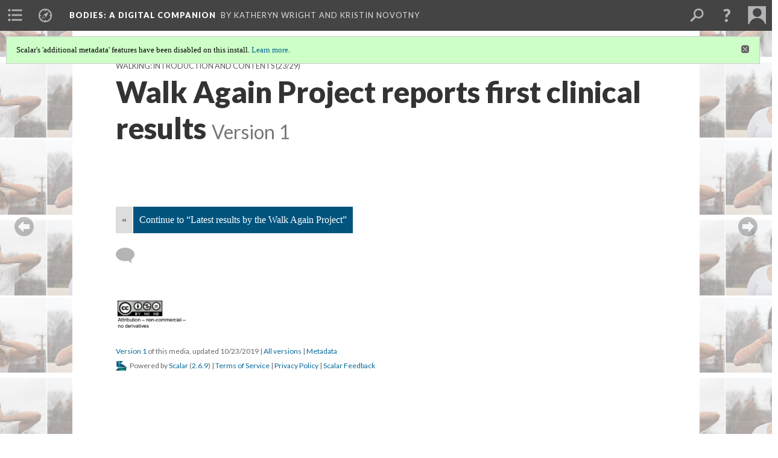

--- FILE ---
content_type: text/html; charset=UTF-8
request_url: https://scalar.usc.edu/works/bodies/walk-again-project-reports-first-clinical-results.1
body_size: 105444
content:
<?xml version="1.0" encoding="UTF-8"?>
<!DOCTYPE html>
<html xml:lang="en" lang="en"
	xmlns:rdf="http://www.w3.org/1999/02/22-rdf-syntax-ns#"
	xmlns:rdfs="http://www.w3.org/2000/01/rdf-schema#"
	xmlns:dc="http://purl.org/dc/elements/1.1/"
	xmlns:dcterms="http://purl.org/dc/terms/"
	xmlns:ctag="http://commontag.org/ns#"
	xmlns:art="http://simile.mit.edu/2003/10/ontologies/artstor#"
	xmlns:sioc="http://rdfs.org/sioc/ns#"
	xmlns:sioctypes="http://rdfs.org/sioc/types#"
	xmlns:foaf="http://xmlns.com/foaf/0.1/"
	xmlns:owl="http://www.w3.org/2002/07/owl#"
	xmlns:ov="http://open.vocab.org/terms/"
	xmlns:oac="http://www.openannotation.org/ns/"
	xmlns:scalar="http://scalar.usc.edu/2012/01/scalar-ns#"
	xmlns:shoah="http://tempuri.org/"
	xmlns:prov="http://www.w3.org/ns/prov#"
	xmlns:exif="http://ns.adobe.com/exif/1.0/"
	xmlns:iptc="http://ns.exiftool.ca/IPTC/IPTC/1.0/"
	xmlns:bibo="http://purl.org/ontology/bibo/"
	xmlns:id3="http://id3.org/id3v2.4.0#"
	xmlns:dwc="http://rs.tdwg.org/dwc/terms/"
	xmlns:vra="http://purl.org/vra/"
	xmlns:cp="http://scalar.cdla.oxycreates.org/commonplace/terms/"
	xmlns:tk="http://localcontexts.org/tk/"
	xmlns:gpano="http://ns.google.com/photos/1.0/panorama/"
>
<head>
<title>Walk Again Project reports first clinical results</title>
<base href="https://scalar.usc.edu/works/bodies/walk-again-project-reports-first-clinical-results.1" />
<meta name="description" content="The Walk Again Project is an international scientific collaboration that includes CSU VP for Research Alan Rudolph. In its first clinical trials report, published Aug." />
<meta name="viewport" content="initial-scale=1, maximum-scale=1" />
<meta http-equiv="Content-Type" content="text/html; charset=UTF-8" />
<meta property="og:title" content="Bodies: Walk Again Project reports first clinical results" />
<meta property="og:site_name" content="Bodies: A Digital Companion" />
<meta property="og:url" content="https://scalar.usc.edu/works/bodies/walk-again-project-reports-first-clinical-results" />
<meta property="og:description" content="The Walk Again Project is an international scientific collaboration that includes CSU VP for Research Alan Rudolph. In its first clinical trials report, published Aug." />
<meta property="og:image" content="https://scalar.usc.edu/works/bodies/media/No%20Evil%20Picture%20Collage.png" />
<meta property="og:type" content="article" />
<link rel="canonical" href="https://scalar.usc.edu/works/bodies/walk-again-project-reports-first-clinical-results" />
<link rel="shortcut icon" href="https://scalar.usc.edu/works/system/application/views/arbors/html5_RDFa/favicon_16.gif" />
<link rel="apple-touch-icon" href="https://scalar.usc.edu/works/system/application/views/arbors/html5_RDFa/favicon_114.jpg" />
<link id="urn" rel="scalar:urn" href="urn:scalar:version:2277533" />
<link id="view" href="plain" />
<link id="default_view" href="plain" />
<link id="primary_role" rel="scalar:primary_role" href="http://scalar.usc.edu/2012/01/scalar-ns#Media" />
<link id="terms_of_service" rel="dcterms:accessRights" href="http://scalar.usc.edu/terms-of-service/" />
<link id="privacy_policy" rel="dcterms:accessRights" href="http://scalar.usc.edu/privacy-policy/" />
<link id="scalar_version" href="2.6.9
" />
<link id="book_id" href="14957" />
<link id="parent" href="https://scalar.usc.edu/works/bodies/" />
<link id="approot" href="https://scalar.usc.edu/works/system/application/" />
<link id="flowplayer_key" href="#$095b1678109acb79c61" />
<link id="soundcloud_id" href="55070ba50cb72b8e26f220916c4d54a3" />
<link id="recaptcha2_site_key" href="6Lf3KioTAAAAAO6t462Rf3diixP1vprCIcGBTcVZ" />
<link id="recaptcha_public_key" href="6LcXg8sSAAAAAHH0MII0Enz8_u4QHQdStcJY1YGM" />
<link id="margin_nav" href="true" />
<link id="external_direct_hyperlink" href="true" />
<link id="google_maps_key" href="AIzaSyBOttvbPzBW47HCrZ24RZHaftXtHVwuvFU" />
<link id="harvard_art_museums_key" href="" />
<link id="CI_elapsed_time" href="0.1160" />
<link type="text/css" rel="stylesheet" href="https://scalar.usc.edu/works/system/application/views/melons/cantaloupe/css/reset.css" />
<link type="text/css" rel="stylesheet" href="https://scalar.usc.edu/works/system/application/views/melons/cantaloupe/css/bootstrap.min.css" />
<link type="text/css" rel="stylesheet" href="https://scalar.usc.edu/works/system/application/views/melons/cantaloupe/css/bootstrap-accessibility.css" />
<link type="text/css" rel="stylesheet" href="https://scalar.usc.edu/works/system/application/views/melons/cantaloupe/../../widgets/mediaelement/css/annotorious.css" />
<link type="text/css" rel="stylesheet" href="https://scalar.usc.edu/works/system/application/views/melons/cantaloupe/../../widgets/mediaelement/mediaelement.css" />
<link type="text/css" rel="stylesheet" href="https://scalar.usc.edu/works/system/application/views/melons/cantaloupe/css/common.css" />
<link type="text/css" rel="stylesheet" href="https://scalar.usc.edu/works/system/application/views/melons/cantaloupe/css/scalarvis.css" />
<link type="text/css" rel="stylesheet" href="https://scalar.usc.edu/works/system/application/views/melons/cantaloupe/css/header.css" />
<link type="text/css" rel="stylesheet" href="https://scalar.usc.edu/works/system/application/views/melons/cantaloupe/css/widgets.css" />
<link type="text/css" rel="stylesheet" href="https://scalar.usc.edu/works/system/application/views/melons/cantaloupe/css/responsive.css" />
<link type="text/css" rel="stylesheet" href="https://scalar.usc.edu/works/system/application/views/melons/cantaloupe/css/timeline.css" />
<link type="text/css" rel="stylesheet" href="https://scalar.usc.edu/works/system/application/views/melons/cantaloupe/css/timeline.theme.scalar.css" />
<link type="text/css" rel="stylesheet" href="https://scalar.usc.edu/works/system/application/views/melons/cantaloupe/css/screen_print.css" media="screen,print" />
<script type="text/javascript" src="https://scalar.usc.edu/works/system/application/views/arbors/html5_RDFa/js/jquery-3.4.1.min.js"></script>
<script type="text/javascript" src="https://www.google.com/recaptcha/api.js?render=explicit"></script>
<script type="text/javascript" src="https://scalar.usc.edu/works/system/application/views/melons/cantaloupe/js/bootstrap.min.js"></script>
<script type="text/javascript" src="https://scalar.usc.edu/works/system/application/views/melons/cantaloupe/js/jquery.bootstrap-modal.js"></script>
<script type="text/javascript" src="https://scalar.usc.edu/works/system/application/views/melons/cantaloupe/js/jquery.bootstrap-accessibility.js"></script>
<script type="text/javascript" src="https://scalar.usc.edu/works/system/application/views/melons/cantaloupe/js/main.js"></script>
<script type="text/javascript" src="https://scalar.usc.edu/works/system/application/views/melons/cantaloupe/js/jquery.dotdotdot.js"></script>
<script type="text/javascript" src="https://scalar.usc.edu/works/system/application/views/melons/cantaloupe/js/jquery.scrollTo.min.js"></script>
<script type="text/javascript" src="https://scalar.usc.edu/works/system/application/views/melons/cantaloupe/js/scalarheader.jquery.js"></script>
<script type="text/javascript" src="https://scalar.usc.edu/works/system/application/views/melons/cantaloupe/js/scalarpage.jquery.js"></script>
<script type="text/javascript" src="https://scalar.usc.edu/works/system/application/views/melons/cantaloupe/js/scalarmedia.jquery.js"></script>
<script type="text/javascript" src="https://scalar.usc.edu/works/system/application/views/melons/cantaloupe/js/scalarmediadetails.jquery.js"></script>
<script type="text/javascript" src="https://scalar.usc.edu/works/system/application/views/melons/cantaloupe/js/scalarindex.jquery.js"></script>
<script type="text/javascript" src="https://scalar.usc.edu/works/system/application/views/melons/cantaloupe/js/scalarhelp.jquery.js"></script>
<script type="text/javascript" src="https://scalar.usc.edu/works/system/application/views/melons/cantaloupe/js/scalarcomments.jquery.js"></script>
<script type="text/javascript" src="https://scalar.usc.edu/works/system/application/views/melons/cantaloupe/js/scalarsearch.jquery.js"></script>
<script type="text/javascript" src="https://scalar.usc.edu/works/system/application/views/melons/cantaloupe/js/scalarvisualizations.jquery.js"></script>
<script type="text/javascript" src="https://scalar.usc.edu/works/system/application/views/melons/cantaloupe/js/scalarstructuredgallery.jquery.js"></script>
<script type="text/javascript" src="https://scalar.usc.edu/works/system/application/views/melons/cantaloupe/js/scalarwidgets.jquery.js"></script>
<script type="text/javascript" src="https://scalar.usc.edu/works/system/application/views/melons/cantaloupe/js/scalarlenses.jquery.js"></script>
<script type="text/javascript" src="https://scalar.usc.edu/works/system/application/views/melons/cantaloupe/js/jquery.tabbing.js"></script>
</head>
<body class="primary_role_media" style="background-image:url(https://scalar.usc.edu/works/bodies/media/No%20Evil%20Picture%20Collage.png);">

<article role="main">
	<header>
		<noscript><div class="error notice-js-required"><p>This site requires Javascript to be turned on. Please <a href="http://www.btny.purdue.edu/enablejavascript.html">enable Javascript</a> and reload the page.</p></div></noscript>
		<div class="scalarnotice notice-book-msg" style="display:none;" data-cookie="ci_hide_scalar_book_msg">Scalar's 'additional metadata' features have been disabled on this install. <a href="https://scalar.usc.edu">Learn more</a>.</div>
		<!-- Book -->
		<span resource="https://scalar.usc.edu/works/bodies" typeof="scalar:Book">
			<span property="dcterms:title" content="Bodies"><a id="book-title" href="https://scalar.usc.edu/works/bodies/index"><span data-email-authors="true" data-margin-nav="true">Bodies</span><span class="subtitle">: A Digital Companion</span></a></span>
			<a class="metadata" tabindex="-1" inert rel="dcterms:hasPart" href="https://scalar.usc.edu/works/bodies/walk-again-project-reports-first-clinical-results"></a>
			<a class="metadata" tabindex="-1" inert rel="dcterms:tableOfContents" href="https://scalar.usc.edu/works/bodies/toc"></a>
			<a class="metadata" tabindex="-1" inert rel="sioc:has_owner" href="https://scalar.usc.edu/works/bodies/users/16362#index=0&role=author&listed=1"></a>
			<a class="metadata" tabindex="-1" inert rel="sioc:has_owner" href="https://scalar.usc.edu/works/bodies/users/16366#index=0&role=author&listed=1"></a>
			<a class="metadata" tabindex="-1" inert rel="dcterms:publisher" href="https://scalar.usc.edu/works/bodies/publisher"></a>
		</span>
		<span inert resource="https://scalar.usc.edu/works/bodies/toc" typeof="scalar:Page">
			<span class="metadata" property="dcterms:title">Main Menu</span>
			<a class="metadata" tabindex="-1" rel="dcterms:references" href="https://scalar.usc.edu/works/bodies/introduction#index=1"></a>
			<a class="metadata" tabindex="-1" rel="dcterms:references" href="https://scalar.usc.edu/works/bodies/embodiment#index=2"></a>
			<a class="metadata" tabindex="-1" rel="dcterms:references" href="https://scalar.usc.edu/works/bodies/cultural-norm#index=3"></a>
			<a class="metadata" tabindex="-1" rel="dcterms:references" href="https://scalar.usc.edu/works/bodies/bodily-difference#index=4"></a>
			<a class="metadata" tabindex="-1" rel="dcterms:references" href="https://scalar.usc.edu/works/bodies/stigma#index=5"></a>
			<a class="metadata" tabindex="-1" rel="dcterms:references" href="https://scalar.usc.edu/works/bodies/intersectionality#index=6"></a>
			<a class="metadata" tabindex="-1" rel="dcterms:references" href="https://scalar.usc.edu/works/bodies/body-image#index=7"></a>
			<a class="metadata" tabindex="-1" rel="dcterms:references" href="https://scalar.usc.edu/works/bodies/spectral-and-invisible-bodies#index=8"></a>
			<a class="metadata" tabindex="-1" rel="dcterms:references" href="https://scalar.usc.edu/works/bodies/visibility--invisibility--hyper-visibility#index=9"></a>
			<a class="metadata" tabindex="-1" rel="dcterms:references" href="https://scalar.usc.edu/works/bodies/radical-awakening#index=10"></a>
			<a class="metadata" tabindex="-1" rel="dcterms:references" href="https://scalar.usc.edu/works/bodies/dance#index=11"></a>
			<a class="metadata" tabindex="-1" rel="dcterms:references" href="https://scalar.usc.edu/works/bodies/borderlands-2#index=12"></a>
			<a class="metadata" tabindex="-1" rel="dcterms:references" href="https://scalar.usc.edu/works/bodies/bodies-walking#index=13"></a>
			<a class="metadata" tabindex="-1" rel="dcterms:references" href="https://scalar.usc.edu/works/bodies/the-posthuman#index=14"></a>
			<a class="metadata" tabindex="-1" rel="dcterms:references" href="https://scalar.usc.edu/works/bodies/methodologies#index=15"></a>
			<a class="metadata" tabindex="-1" rel="dcterms:references" href="https://scalar.usc.edu/works/bodies/the-body-project#index=16"></a>
			<a class="metadata" tabindex="-1" rel="dcterms:references" href="https://scalar.usc.edu/works/bodies/acknowledgements#index=17"></a>
		</span>
		<span inert resource="https://scalar.usc.edu/works/bodies/introduction" typeof="scalar:Composite">
			<a class="metadata" tabindex="-1" rel="dcterms:hasVersion" href="https://scalar.usc.edu/works/bodies/introduction.9"></a>
			<a class="metadata" tabindex="-1" rel="dcterms:isPartOf" href="https://scalar.usc.edu/works/bodies"></a>
		</span>
		<span inert resource="https://scalar.usc.edu/works/bodies/introduction.9" typeof="scalar:Version">
			<span class="metadata" property="dcterms:title">Why the Body?</span>
			<span class="metadata" property="dcterms:description">an introduction to the digital companion</span>
			<a class="metadata" tabindex="-1" rel="dcterms:isVersionOf" href="https://scalar.usc.edu/works/bodies/introduction"></a>
		</span>
		<span inert resource="https://scalar.usc.edu/works/bodies/embodiment" typeof="scalar:Composite">
			<a class="metadata" tabindex="-1" rel="dcterms:hasVersion" href="https://scalar.usc.edu/works/bodies/embodiment.4"></a>
			<a class="metadata" tabindex="-1" rel="dcterms:isPartOf" href="https://scalar.usc.edu/works/bodies"></a>
		</span>
		<span inert resource="https://scalar.usc.edu/works/bodies/embodiment.4" typeof="scalar:Version">
			<span class="metadata" property="dcterms:title">Embodiment</span>
			<span class="metadata" property="dcterms:description">key concept</span>
			<a class="metadata" tabindex="-1" rel="dcterms:isVersionOf" href="https://scalar.usc.edu/works/bodies/embodiment"></a>
		</span>
		<span inert resource="https://scalar.usc.edu/works/bodies/cultural-norm" typeof="scalar:Composite">
			<a class="metadata" tabindex="-1" rel="dcterms:hasVersion" href="https://scalar.usc.edu/works/bodies/cultural-norm.4"></a>
			<a class="metadata" tabindex="-1" rel="dcterms:isPartOf" href="https://scalar.usc.edu/works/bodies"></a>
		</span>
		<span inert resource="https://scalar.usc.edu/works/bodies/cultural-norm.4" typeof="scalar:Version">
			<span class="metadata" property="dcterms:title">Cultural Norm</span>
			<span class="metadata" property="dcterms:description">key concept</span>
			<a class="metadata" tabindex="-1" rel="dcterms:isVersionOf" href="https://scalar.usc.edu/works/bodies/cultural-norm"></a>
		</span>
		<span inert resource="https://scalar.usc.edu/works/bodies/bodily-difference" typeof="scalar:Composite">
			<a class="metadata" tabindex="-1" rel="dcterms:hasVersion" href="https://scalar.usc.edu/works/bodies/bodily-difference.5"></a>
			<a class="metadata" tabindex="-1" rel="dcterms:isPartOf" href="https://scalar.usc.edu/works/bodies"></a>
		</span>
		<span inert resource="https://scalar.usc.edu/works/bodies/bodily-difference.5" typeof="scalar:Version">
			<span class="metadata" property="dcterms:title">Bodily Difference</span>
			<span class="metadata" property="dcterms:description">key concept</span>
			<a class="metadata" tabindex="-1" rel="dcterms:isVersionOf" href="https://scalar.usc.edu/works/bodies/bodily-difference"></a>
		</span>
		<span inert resource="https://scalar.usc.edu/works/bodies/stigma" typeof="scalar:Composite">
			<a class="metadata" tabindex="-1" rel="dcterms:hasVersion" href="https://scalar.usc.edu/works/bodies/stigma.5"></a>
			<a class="metadata" tabindex="-1" rel="dcterms:isPartOf" href="https://scalar.usc.edu/works/bodies"></a>
		</span>
		<span inert resource="https://scalar.usc.edu/works/bodies/stigma.5" typeof="scalar:Version">
			<span class="metadata" property="dcterms:title">Stigma</span>
			<span class="metadata" property="dcterms:description">key concept</span>
			<a class="metadata" tabindex="-1" rel="dcterms:isVersionOf" href="https://scalar.usc.edu/works/bodies/stigma"></a>
		</span>
		<span inert resource="https://scalar.usc.edu/works/bodies/intersectionality" typeof="scalar:Composite">
			<a class="metadata" tabindex="-1" rel="dcterms:hasVersion" href="https://scalar.usc.edu/works/bodies/intersectionality.5"></a>
			<a class="metadata" tabindex="-1" rel="dcterms:isPartOf" href="https://scalar.usc.edu/works/bodies"></a>
		</span>
		<span inert resource="https://scalar.usc.edu/works/bodies/intersectionality.5" typeof="scalar:Version">
			<span class="metadata" property="dcterms:title">Intersectionality</span>
			<span class="metadata" property="dcterms:description">key concept</span>
			<a class="metadata" tabindex="-1" rel="dcterms:isVersionOf" href="https://scalar.usc.edu/works/bodies/intersectionality"></a>
		</span>
		<span inert resource="https://scalar.usc.edu/works/bodies/body-image" typeof="scalar:Composite">
			<a class="metadata" tabindex="-1" rel="dcterms:hasVersion" href="https://scalar.usc.edu/works/bodies/body-image.28"></a>
			<a class="metadata" tabindex="-1" rel="dcterms:isPartOf" href="https://scalar.usc.edu/works/bodies"></a>
		</span>
		<span inert resource="https://scalar.usc.edu/works/bodies/body-image.28" typeof="scalar:Version">
			<span class="metadata" property="dcterms:title">Body Image</span>
			<span class="metadata" property="dcterms:description">Dr. Kristin Novotny, Professor COR 240-04/05</span>
			<a class="metadata" tabindex="-1" rel="dcterms:isVersionOf" href="https://scalar.usc.edu/works/bodies/body-image"></a>
		</span>
		<span inert resource="https://scalar.usc.edu/works/bodies/spectral-and-invisible-bodies" typeof="scalar:Composite">
			<a class="metadata" tabindex="-1" rel="dcterms:hasVersion" href="https://scalar.usc.edu/works/bodies/spectral-and-invisible-bodies.3"></a>
			<a class="metadata" tabindex="-1" rel="dcterms:isPartOf" href="https://scalar.usc.edu/works/bodies"></a>
		</span>
		<span inert resource="https://scalar.usc.edu/works/bodies/spectral-and-invisible-bodies.3" typeof="scalar:Version">
			<span class="metadata" property="dcterms:title">Spectral and Invisible Bodies</span>
			<span class="metadata" property="dcterms:description">Dr. Veruska Cantelli, Assistant Professor</span>
			<a class="metadata" tabindex="-1" rel="dcterms:isVersionOf" href="https://scalar.usc.edu/works/bodies/spectral-and-invisible-bodies"></a>
		</span>
		<span inert resource="https://scalar.usc.edu/works/bodies/visibility--invisibility--hyper-visibility" typeof="scalar:Composite">
			<a class="metadata" tabindex="-1" rel="dcterms:hasVersion" href="https://scalar.usc.edu/works/bodies/visibility--invisibility--hyper-visibility.6"></a>
			<a class="metadata" tabindex="-1" rel="dcterms:isPartOf" href="https://scalar.usc.edu/works/bodies"></a>
		</span>
		<span inert resource="https://scalar.usc.edu/works/bodies/visibility--invisibility--hyper-visibility.6" typeof="scalar:Version">
			<span class="metadata" property="dcterms:title">Visibility / Invisibility / Hypervisibility</span>
			<span class="metadata" property="dcterms:description">Alice Neiley, Adjunct Professor</span>
			<a class="metadata" tabindex="-1" rel="dcterms:isVersionOf" href="https://scalar.usc.edu/works/bodies/visibility--invisibility--hyper-visibility"></a>
		</span>
		<span inert resource="https://scalar.usc.edu/works/bodies/radical-awakening" typeof="scalar:Composite">
			<a class="metadata" tabindex="-1" rel="dcterms:hasVersion" href="https://scalar.usc.edu/works/bodies/radical-awakening.4"></a>
			<a class="metadata" tabindex="-1" rel="dcterms:isPartOf" href="https://scalar.usc.edu/works/bodies"></a>
		</span>
		<span inert resource="https://scalar.usc.edu/works/bodies/radical-awakening.4" typeof="scalar:Version">
			<span class="metadata" property="dcterms:title">Radical Awakening</span>
			<span class="metadata" property="dcterms:description">Faith Yacubian, Assistant Professor</span>
			<a class="metadata" tabindex="-1" rel="dcterms:isVersionOf" href="https://scalar.usc.edu/works/bodies/radical-awakening"></a>
		</span>
		<span inert resource="https://scalar.usc.edu/works/bodies/dance" typeof="scalar:Composite">
			<a class="metadata" tabindex="-1" rel="dcterms:hasVersion" href="https://scalar.usc.edu/works/bodies/dance.7"></a>
			<a class="metadata" tabindex="-1" rel="dcterms:isPartOf" href="https://scalar.usc.edu/works/bodies"></a>
		</span>
		<span inert resource="https://scalar.usc.edu/works/bodies/dance.7" typeof="scalar:Version">
			<span class="metadata" property="dcterms:title">Paleo</span>
			<span class="metadata" property="dcterms:description">Erik Shonstrom, Assistant Professor</span>
			<a class="metadata" tabindex="-1" rel="dcterms:isVersionOf" href="https://scalar.usc.edu/works/bodies/dance"></a>
		</span>
		<span inert resource="https://scalar.usc.edu/works/bodies/borderlands-2" typeof="scalar:Composite">
			<a class="metadata" tabindex="-1" rel="dcterms:hasVersion" href="https://scalar.usc.edu/works/bodies/borderlands-2.6"></a>
			<a class="metadata" tabindex="-1" rel="dcterms:isPartOf" href="https://scalar.usc.edu/works/bodies"></a>
		</span>
		<span inert resource="https://scalar.usc.edu/works/bodies/borderlands-2.6" typeof="scalar:Version">
			<span class="metadata" property="dcterms:title">Borderlands</span>
			<span class="metadata" property="dcterms:description">Dr. Patricia DeRocher</span>
			<a class="metadata" tabindex="-1" rel="dcterms:isVersionOf" href="https://scalar.usc.edu/works/bodies/borderlands-2"></a>
		</span>
		<span inert resource="https://scalar.usc.edu/works/bodies/bodies-walking" typeof="scalar:Composite">
			<a class="metadata" tabindex="-1" rel="dcterms:hasVersion" href="https://scalar.usc.edu/works/bodies/bodies-walking.9"></a>
			<a class="metadata" tabindex="-1" rel="dcterms:isPartOf" href="https://scalar.usc.edu/works/bodies"></a>
		</span>
		<span inert resource="https://scalar.usc.edu/works/bodies/bodies-walking.9" typeof="scalar:Version">
			<span class="metadata" property="dcterms:title">Walking</span>
			<span class="metadata" property="dcterms:description">Dr. Katheryn Wright, Associate Professor (COR-240-03)</span>
			<a class="metadata" tabindex="-1" rel="dcterms:isVersionOf" href="https://scalar.usc.edu/works/bodies/bodies-walking"></a>
		</span>
		<span inert resource="https://scalar.usc.edu/works/bodies/the-posthuman" typeof="scalar:Composite">
			<a class="metadata" tabindex="-1" rel="dcterms:hasVersion" href="https://scalar.usc.edu/works/bodies/the-posthuman.7"></a>
			<a class="metadata" tabindex="-1" rel="dcterms:isPartOf" href="https://scalar.usc.edu/works/bodies"></a>
		</span>
		<span inert resource="https://scalar.usc.edu/works/bodies/the-posthuman.7" typeof="scalar:Version">
			<span class="metadata" property="dcterms:title">The Posthuman</span>
			<span class="metadata" property="dcterms:description">Dr. Katheryn Wright, Associate Professor</span>
			<a class="metadata" tabindex="-1" rel="dcterms:isVersionOf" href="https://scalar.usc.edu/works/bodies/the-posthuman"></a>
		</span>
		<span inert resource="https://scalar.usc.edu/works/bodies/methodologies" typeof="scalar:Composite">
			<a class="metadata" tabindex="-1" rel="dcterms:hasVersion" href="https://scalar.usc.edu/works/bodies/methodologies.4"></a>
			<a class="metadata" tabindex="-1" rel="dcterms:isPartOf" href="https://scalar.usc.edu/works/bodies"></a>
		</span>
		<span inert resource="https://scalar.usc.edu/works/bodies/methodologies.4" typeof="scalar:Version">
			<span class="metadata" property="dcterms:title">Methodologies</span>
			<span class="metadata" property="dcterms:description">This page contains links to short explanations of the different methodologies used to understand bodies and embodiment.</span>
			<a class="metadata" tabindex="-1" rel="dcterms:isVersionOf" href="https://scalar.usc.edu/works/bodies/methodologies"></a>
		</span>
		<span inert resource="https://scalar.usc.edu/works/bodies/the-body-project" typeof="scalar:Composite">
			<a class="metadata" tabindex="-1" rel="dcterms:hasVersion" href="https://scalar.usc.edu/works/bodies/the-body-project.6"></a>
			<a class="metadata" tabindex="-1" rel="dcterms:isPartOf" href="https://scalar.usc.edu/works/bodies"></a>
		</span>
		<span inert resource="https://scalar.usc.edu/works/bodies/the-body-project.6" typeof="scalar:Version">
			<span class="metadata" property="dcterms:title">The Body Project</span>
			<span class="metadata" property="dcterms:description">overview of the common assignment</span>
			<a class="metadata" tabindex="-1" rel="dcterms:isVersionOf" href="https://scalar.usc.edu/works/bodies/the-body-project"></a>
		</span>
		<span inert resource="https://scalar.usc.edu/works/bodies/acknowledgements" typeof="scalar:Composite">
			<a class="metadata" tabindex="-1" rel="dcterms:hasVersion" href="https://scalar.usc.edu/works/bodies/acknowledgements.6"></a>
			<a class="metadata" tabindex="-1" rel="dcterms:isPartOf" href="https://scalar.usc.edu/works/bodies"></a>
		</span>
		<span inert resource="https://scalar.usc.edu/works/bodies/acknowledgements.6" typeof="scalar:Version">
			<span class="metadata" property="dcterms:title">Acknowledgements</span>
			<span class="metadata" property="dcterms:description">a list of contributors to 'Bodies: A Digital Companion'</span>
			<a class="metadata" tabindex="-1" rel="dcterms:isVersionOf" href="https://scalar.usc.edu/works/bodies/acknowledgements"></a>
		</span>
		<span resource="https://scalar.usc.edu/works/bodies/users/16362" typeof="foaf:Person">
			<span class="metadata" aria-hidden="true" property="foaf:name">Katheryn Wright</span>
			<span class="metadata" aria-hidden="true" property="foaf:mbox_sha1sum">279cd79e69274163f928712dea4a54ed18cc4019</span>
		</span>
		<span resource="https://scalar.usc.edu/works/bodies/users/16366" typeof="foaf:Person">
			<span class="metadata" aria-hidden="true" property="foaf:name">Kristin Novotny</span>
			<span class="metadata" aria-hidden="true" property="foaf:mbox_sha1sum">6c7d293adc756d3d765532b1218f29929b3ec40f</span>
		</span>
		<span inert resource="https://scalar.usc.edu/works/bodies/publisher" typeof="scalar:Page">
			<span class="metadata" property="dcterms:title"></span>
			<a class="metadata" tabindex="-1" rel="art:thumbnail" href="https://scalar.usc.edu/works/bodies/media/publisher_thumbnail.png"></a>
		</span>
		<!-- Page -->
		<h1 property="dcterms:title">Walk Again Project reports first clinical results</h1>
		<span resource="https://scalar.usc.edu/works/bodies/walk-again-project-reports-first-clinical-results" typeof="scalar:Media">
			<a class="metadata" tabindex="-1" inert rel="dcterms:hasVersion" href="https://scalar.usc.edu/works/bodies/walk-again-project-reports-first-clinical-results.1"></a>
			<a class="metadata" tabindex="-1" inert rel="dcterms:isPartOf" href="https://scalar.usc.edu/works/bodies"></a>
			<span class="metadata" aria-hidden="true" property="scalar:isLive">1</span>
			<a class="metadata" tabindex="-1" aria-hidden="true" rel="art:thumbnail" href="https://i.ytimg.com/vi/PIIXhih5Qpg/hqdefault.jpg"></a>
			<a class="metadata" tabindex="-1" aria-hidden="true" rel="prov:wasAttributedTo" href="https://scalar.usc.edu/works/bodies/users/16362"></a>
			<span class="metadata" aria-hidden="true" property="dcterms:created">2019-10-22T18:20:37-07:00</span>
			<a class="metadata" tabindex="-1" aria-hidden="true" rel="scalar:urn" href="urn:scalar:content:922790"></a>
		</span>
		<span resource="https://scalar.usc.edu/works/bodies/users/16362" typeof="foaf:Person">
			<span class="metadata" aria-hidden="true" property="foaf:name">Katheryn Wright</span>
			<span class="metadata" aria-hidden="true" property="foaf:mbox_sha1sum">279cd79e69274163f928712dea4a54ed18cc4019</span>
		</span>
		<span class="metadata" inert id="book-id">14957</span>
		<a class="metadata" tabindex="-1" inert rel="dcterms:isVersionOf" href="https://scalar.usc.edu/works/bodies/walk-again-project-reports-first-clinical-results"></a>
		<span class="metadata" aria-hidden="true" property="ov:versionnumber">1</span>
		<span class="metadata" aria-hidden="true" property="dcterms:description">The Walk Again Project is an international scientific collaboration that includes CSU VP for Research Alan Rudolph. In its first clinical trials report, published Aug.</span>
		<a class="metadata" tabindex="-1" aria-hidden="true" rel="art:url" href="http://www.youtube.com/v/PIIXhih5Qpg"></a>
		<span class="metadata" aria-hidden="true" property="scalar:defaultView">plain</span>
		<a class="metadata" tabindex="-1" aria-hidden="true" rel="prov:wasAttributedTo" href="https://scalar.usc.edu/works/bodies/users/16362"></a>
		<span class="metadata" aria-hidden="true" property="dcterms:created">2019-10-22T18:20:37-07:00</span>
		<a class="metadata" tabindex="-1" aria-hidden="true" rel="scalar:urn" href="urn:scalar:version:2277533"></a>
		<span resource="https://scalar.usc.edu/works/bodies/users/16362" typeof="foaf:Person">
			<span class="metadata" aria-hidden="true" property="foaf:name">Katheryn Wright</span>
			<span class="metadata" aria-hidden="true" property="foaf:mbox_sha1sum">279cd79e69274163f928712dea4a54ed18cc4019</span>
		</span>
	</header>
	<span property="sioc:content"></span>

	<section>
		<h1>This page has paths:</h1>
		<ol class="has_paths">
			<!-- Inward item -->
			<li resource="urn:scalar:path:2277598:2277533:23" typeof="oac:Annotation">
				<a inert rel="oac:hasBody" href="https://scalar.usc.edu/works/bodies/walking-introduction.21"></a>
				<span resource="https://scalar.usc.edu/works/bodies/walking-introduction" typeof="scalar:Composite">
					<a inert rel="dcterms:hasVersion" href="https://scalar.usc.edu/works/bodies/walking-introduction.21"></a>
					<span class="metadata" aria-hidden="true" property="scalar:isLive">1</span>
					<a class="metadata" tabindex="-1" aria-hidden="true" rel="prov:wasAttributedTo" href="https://scalar.usc.edu/works/bodies/users/16362"></a>
					<span class="metadata" aria-hidden="true" property="dcterms:created">2017-05-16T08:51:20-07:00</span>
					<a class="metadata" tabindex="-1" aria-hidden="true" rel="scalar:urn" href="urn:scalar:content:443910"></a>
				</span>
				<span resource="https://scalar.usc.edu/works/bodies/users/16362" typeof="foaf:Person">
					<span class="metadata" aria-hidden="true" property="foaf:name">Katheryn Wright</span>
					<span class="metadata" aria-hidden="true" property="foaf:mbox_sha1sum">279cd79e69274163f928712dea4a54ed18cc4019</span>
				</span>
				<span resource="https://scalar.usc.edu/works/bodies/walking-introduction.21" typeof="scalar:Version">
					<a inert rel="dcterms:isVersionOf" href="https://scalar.usc.edu/works/bodies/walking-introduction"></a>
					<span inert property="dcterms:title" content="Walking: Introduction and Contents">
						<a href="https://scalar.usc.edu/works/bodies/walking-introduction">Walking: Introduction and Contents</a>
					</span>
					<span inert property="scalar:fullname">Katheryn Wright</span>
					<span class="metadata" aria-hidden="true" property="ov:versionnumber">21</span>
					<span class="metadata" aria-hidden="true" property="dcterms:description">A brief introduction to the course that includes content links to required readings/screenings.</span>
					<span class="metadata" aria-hidden="true" property="scalar:defaultView">plain</span>
					<span class="metadata" aria-hidden="true" property="scalar:continue_to_content_id">454190</span>
					<a class="metadata" tabindex="-1" aria-hidden="true" rel="prov:wasAttributedTo" href="https://scalar.usc.edu/works/bodies/users/16362"></a>
					<span class="metadata" aria-hidden="true" property="dcterms:created">2019-10-22T18:30:22-07:00</span>
					<a class="metadata" tabindex="-1" aria-hidden="true" rel="scalar:urn" href="urn:scalar:version:2277598"></a>
				</span>
				<span inert resource="https://scalar.usc.edu/works/bodies/users/16362" typeof="foaf:Person">
					<span class="metadata" aria-hidden="true" property="foaf:name">Katheryn Wright</span>
					<span class="metadata" aria-hidden="true" property="foaf:mbox_sha1sum">279cd79e69274163f928712dea4a54ed18cc4019</span>
				</span>
				<a rel="oac:hasTarget" href="https://scalar.usc.edu/works/bodies/walk-again-project-reports-first-clinical-results.1#index=23"></a>
				<!-- Items that the inward item contains -->
				<aside>
					<h4>Contents of this path:</h4>
					<ol class="path_of">
						<li class="" resource="urn:scalar:path:2277598:1966159:1" typeof="oac:Annotation">
							<a rel="oac:hasBody" href="https://scalar.usc.edu/works/bodies/walking-introduction.21"></a>
							<span inert resource="https://scalar.usc.edu/works/bodies/introduction" typeof="scalar:Composite">
								<a rel="dcterms:hasVersion" href="https://scalar.usc.edu/works/bodies/introduction.9"></a>
								<span class="metadata" aria-hidden="true" property="scalar:isLive">1</span>
								<a class="metadata" tabindex="-1" aria-hidden="true" rel="scalar:background" href="https://camd.northeastern.edu/cfa/wp-content/uploads/sites/10/2016/08/PucciSymHeader.jpg"></a>
								<a class="metadata" tabindex="-1" aria-hidden="true" rel="prov:wasAttributedTo" href="https://scalar.usc.edu/works/bodies/users/16362"></a>
								<span class="metadata" aria-hidden="true" property="dcterms:created">2017-02-24T08:24:31-08:00</span>
								<a class="metadata" tabindex="-1" aria-hidden="true" rel="scalar:urn" href="urn:scalar:content:388721"></a>
							</span>
							<span inert resource="https://scalar.usc.edu/works/bodies/introduction.9" typeof="scalar:Version">
								<a rel="dcterms:isVersionOf" href="https://scalar.usc.edu/works/bodies/introduction"></a>
								<span property="dcterms:title" content="Why the Body?">
									<a href="https://scalar.usc.edu/works/bodies/introduction">Why the Body?</a>
								</span>
								<span class="metadata" aria-hidden="true" property="ov:versionnumber">9</span>
								<span class="metadata" aria-hidden="true" property="dcterms:description">an introduction to the digital companion</span>
								<span class="metadata" aria-hidden="true" property="scalar:defaultView">plain</span>
								<span class="metadata" aria-hidden="true" property="scalar:continue_to_content_id">454190</span>
								<a class="metadata" tabindex="-1" aria-hidden="true" rel="prov:wasAttributedTo" href="https://scalar.usc.edu/works/bodies/users/16366"></a>
								<span class="metadata" aria-hidden="true" property="dcterms:created">2018-11-12T19:31:48-08:00</span>
								<a class="metadata" tabindex="-1" aria-hidden="true" rel="scalar:urn" href="urn:scalar:version:1966159"></a>
							</span>
							<a rel="oac:hasTarget" href="https://scalar.usc.edu/works/bodies/introduction.9#index=1"></a>
						</li>
						<li class="" resource="urn:scalar:path:2277598:2233818:2" typeof="oac:Annotation">
							<a rel="oac:hasBody" href="https://scalar.usc.edu/works/bodies/walking-introduction.21"></a>
							<span inert resource="https://scalar.usc.edu/works/bodies/rebecca-solnit-ch-1-tracing-a-headland-an-introduction-from-wanderlust" typeof="scalar:Media">
								<a rel="dcterms:hasVersion" href="https://scalar.usc.edu/works/bodies/rebecca-solnit-ch-1-tracing-a-headland-an-introduction-from-wanderlust.1"></a>
								<span class="metadata" aria-hidden="true" property="scalar:isLive">1</span>
								<a class="metadata" tabindex="-1" aria-hidden="true" rel="prov:wasAttributedTo" href="https://scalar.usc.edu/works/bodies/users/16362"></a>
								<span class="metadata" aria-hidden="true" property="dcterms:created">2019-08-25T19:10:56-07:00</span>
								<a class="metadata" tabindex="-1" aria-hidden="true" rel="scalar:urn" href="urn:scalar:content:902864"></a>
							</span>
							<span inert resource="https://scalar.usc.edu/works/bodies/rebecca-solnit-ch-1-tracing-a-headland-an-introduction-from-wanderlust.1" typeof="scalar:Version">
								<a rel="dcterms:isVersionOf" href="https://scalar.usc.edu/works/bodies/rebecca-solnit-ch-1-tracing-a-headland-an-introduction-from-wanderlust"></a>
								<span property="dcterms:title" content="Rebecca Solnit, Ch. 1 &quot;Tracing a Headland: An Introduction&quot; from Wanderlust">
									<a href="https://scalar.usc.edu/works/bodies/rebecca-solnit-ch-1-tracing-a-headland-an-introduction-from-wanderlust">Rebecca Solnit, Ch. 1 "Tracing a Headland: An Introduction" from Wanderlust</a>
								</span>
								<span class="metadata" aria-hidden="true" property="ov:versionnumber">1</span>
								<span class="metadata" aria-hidden="true" property="dcterms:description">The first chapter from Rebecca Solnit's book about the history of walking, published in 2000 by Penguin.</span>
								<a class="metadata" tabindex="-1" aria-hidden="true" rel="art:url" href="https://oss.adm.ntu.edu.sg/17s1-dp2010-tut-g01/wp-content/uploads/sites/1694/2017/08/Rebecca-Solnit-WANDERING-Chapter-12.pdf"></a>
								<span class="metadata" aria-hidden="true" property="scalar:defaultView">plain</span>
								<a class="metadata" tabindex="-1" aria-hidden="true" rel="prov:wasAttributedTo" href="https://scalar.usc.edu/works/bodies/users/16362"></a>
								<span class="metadata" aria-hidden="true" property="dcterms:created">2019-08-25T19:10:56-07:00</span>
								<a class="metadata" tabindex="-1" aria-hidden="true" rel="scalar:urn" href="urn:scalar:version:2233818"></a>
							</span>
							<a rel="oac:hasTarget" href="https://scalar.usc.edu/works/bodies/rebecca-solnit-ch-1-tracing-a-headland-an-introduction-from-wanderlust.1#index=2"></a>
						</li>
						<li class="" resource="urn:scalar:path:2277598:1312213:3" typeof="oac:Annotation">
							<a rel="oac:hasBody" href="https://scalar.usc.edu/works/bodies/walking-introduction.21"></a>
							<span inert resource="https://scalar.usc.edu/works/bodies/cartesian-mind-body-dualism" typeof="scalar:Composite">
								<a rel="dcterms:hasVersion" href="https://scalar.usc.edu/works/bodies/cartesian-mind-body-dualism.10"></a>
								<span class="metadata" aria-hidden="true" property="scalar:isLive">1</span>
								<a class="metadata" tabindex="-1" aria-hidden="true" rel="prov:wasAttributedTo" href="https://scalar.usc.edu/works/bodies/users/16362"></a>
								<span class="metadata" aria-hidden="true" property="dcterms:created">2017-02-24T08:49:16-08:00</span>
								<a class="metadata" tabindex="-1" aria-hidden="true" rel="scalar:urn" href="urn:scalar:content:388725"></a>
							</span>
							<span inert resource="https://scalar.usc.edu/works/bodies/cartesian-mind-body-dualism.10" typeof="scalar:Version">
								<a rel="dcterms:isVersionOf" href="https://scalar.usc.edu/works/bodies/cartesian-mind-body-dualism"></a>
								<span property="dcterms:title" content="Mind-Body Dualism">
									<a href="https://scalar.usc.edu/works/bodies/cartesian-mind-body-dualism">Mind-Body Dualism</a>
								</span>
								<span class="metadata" aria-hidden="true" property="ov:versionnumber">10</span>
								<span class="metadata" aria-hidden="true" property="dcterms:description">key concept</span>
								<span class="metadata" aria-hidden="true" property="scalar:defaultView">plain</span>
								<a class="metadata" tabindex="-1" aria-hidden="true" rel="prov:wasAttributedTo" href="https://scalar.usc.edu/works/bodies/users/19382"></a>
								<span class="metadata" aria-hidden="true" property="dcterms:created">2017-09-11T11:03:48-07:00</span>
								<a class="metadata" tabindex="-1" aria-hidden="true" rel="scalar:urn" href="urn:scalar:version:1312213"></a>
							</span>
							<a rel="oac:hasTarget" href="https://scalar.usc.edu/works/bodies/cartesian-mind-body-dualism.10#index=3"></a>
						</li>
						<li class="" resource="urn:scalar:path:2277598:1428827:4" typeof="oac:Annotation">
							<a rel="oac:hasBody" href="https://scalar.usc.edu/works/bodies/walking-introduction.21"></a>
							<span inert resource="https://scalar.usc.edu/works/bodies/the-body-project" typeof="scalar:Composite">
								<a rel="dcterms:hasVersion" href="https://scalar.usc.edu/works/bodies/the-body-project.6"></a>
								<span class="metadata" aria-hidden="true" property="scalar:isLive">1</span>
								<a class="metadata" tabindex="-1" aria-hidden="true" rel="prov:wasAttributedTo" href="https://scalar.usc.edu/works/bodies/users/16362"></a>
								<span class="metadata" aria-hidden="true" property="dcterms:created">2017-05-24T16:37:54-07:00</span>
								<a class="metadata" tabindex="-1" aria-hidden="true" rel="scalar:urn" href="urn:scalar:content:454190"></a>
							</span>
							<span inert resource="https://scalar.usc.edu/works/bodies/the-body-project.6" typeof="scalar:Version">
								<a rel="dcterms:isVersionOf" href="https://scalar.usc.edu/works/bodies/the-body-project"></a>
								<span property="dcterms:title" content="The Body Project">
									<a href="https://scalar.usc.edu/works/bodies/the-body-project">The Body Project</a>
								</span>
								<span class="metadata" aria-hidden="true" property="ov:versionnumber">6</span>
								<span class="metadata" aria-hidden="true" property="dcterms:description">overview of the common assignment</span>
								<span class="metadata" aria-hidden="true" property="scalar:defaultView">plain</span>
								<a class="metadata" tabindex="-1" aria-hidden="true" rel="prov:wasAttributedTo" href="https://scalar.usc.edu/works/bodies/users/16362"></a>
								<span class="metadata" aria-hidden="true" property="dcterms:created">2017-11-20T18:26:03-08:00</span>
								<a class="metadata" tabindex="-1" aria-hidden="true" rel="scalar:urn" href="urn:scalar:version:1428827"></a>
							</span>
							<a rel="oac:hasTarget" href="https://scalar.usc.edu/works/bodies/the-body-project.6#index=4"></a>
						</li>
						<li class="" resource="urn:scalar:path:2277598:2242176:5" typeof="oac:Annotation">
							<a rel="oac:hasBody" href="https://scalar.usc.edu/works/bodies/walking-introduction.21"></a>
							<span inert resource="https://scalar.usc.edu/works/bodies/popova-the-spirit-of-sauntering-thoreau-on-the-art-of-walking-and-the-perils-of-a-sedentary-life" typeof="scalar:Media">
								<a rel="dcterms:hasVersion" href="https://scalar.usc.edu/works/bodies/popova-the-spirit-of-sauntering-thoreau-on-the-art-of-walking-and-the-perils-of-a-sedentary-life.1"></a>
								<span class="metadata" aria-hidden="true" property="scalar:isLive">1</span>
								<a class="metadata" tabindex="-1" aria-hidden="true" rel="prov:wasAttributedTo" href="https://scalar.usc.edu/works/bodies/users/16362"></a>
								<span class="metadata" aria-hidden="true" property="dcterms:created">2019-09-06T10:26:12-07:00</span>
								<a class="metadata" tabindex="-1" aria-hidden="true" rel="scalar:urn" href="urn:scalar:content:907760"></a>
							</span>
							<span inert resource="https://scalar.usc.edu/works/bodies/popova-the-spirit-of-sauntering-thoreau-on-the-art-of-walking-and-the-perils-of-a-sedentary-life.1" typeof="scalar:Version">
								<a rel="dcterms:isVersionOf" href="https://scalar.usc.edu/works/bodies/popova-the-spirit-of-sauntering-thoreau-on-the-art-of-walking-and-the-perils-of-a-sedentary-life"></a>
								<span property="dcterms:title" content="Popova, &quot;The Spirit of Sauntering: Thoreau on the Art of Walking and the Perils of a Sedentary Life&quot;">
									<a href="https://scalar.usc.edu/works/bodies/popova-the-spirit-of-sauntering-thoreau-on-the-art-of-walking-and-the-perils-of-a-sedentary-life">Popova, "The Spirit of Sauntering: Thoreau on the Art of Walking and the Perils of a Sedentary Life"</a>
								</span>
								<span class="metadata" aria-hidden="true" property="ov:versionnumber">1</span>
								<span class="metadata" aria-hidden="true" property="dcterms:description">A short article in Brain Pickings about Thoreau's famous essay, "Walking."</span>
								<a class="metadata" tabindex="-1" aria-hidden="true" rel="art:url" href="https://www.brainpickings.org/2014/11/17/thoreau-walking/"></a>
								<span class="metadata" aria-hidden="true" property="scalar:defaultView">plain</span>
								<a class="metadata" tabindex="-1" aria-hidden="true" rel="prov:wasAttributedTo" href="https://scalar.usc.edu/works/bodies/users/16362"></a>
								<span class="metadata" aria-hidden="true" property="dcterms:created">2019-09-06T10:26:13-07:00</span>
								<a class="metadata" tabindex="-1" aria-hidden="true" rel="scalar:urn" href="urn:scalar:version:2242176"></a>
							</span>
							<a rel="oac:hasTarget" href="https://scalar.usc.edu/works/bodies/popova-the-spirit-of-sauntering-thoreau-on-the-art-of-walking-and-the-perils-of-a-sedentary-life.1#index=5"></a>
						</li>
						<li class="" resource="urn:scalar:path:2277598:2242177:6" typeof="oac:Annotation">
							<a rel="oac:hasBody" href="https://scalar.usc.edu/works/bodies/walking-introduction.21"></a>
							<span inert resource="https://scalar.usc.edu/works/bodies/henry-david-thoreau-walking-abbreviated-version" typeof="scalar:Composite">
								<a rel="dcterms:hasVersion" href="https://scalar.usc.edu/works/bodies/henry-david-thoreau-walking-abbreviated-version.1"></a>
								<span class="metadata" aria-hidden="true" property="scalar:isLive">1</span>
								<a class="metadata" tabindex="-1" aria-hidden="true" rel="prov:wasAttributedTo" href="https://scalar.usc.edu/works/bodies/users/16362"></a>
								<span class="metadata" aria-hidden="true" property="dcterms:created">2019-09-06T10:29:44-07:00</span>
								<a class="metadata" tabindex="-1" aria-hidden="true" rel="scalar:urn" href="urn:scalar:content:907761"></a>
							</span>
							<span inert resource="https://scalar.usc.edu/works/bodies/henry-david-thoreau-walking-abbreviated-version.1" typeof="scalar:Version">
								<a rel="dcterms:isVersionOf" href="https://scalar.usc.edu/works/bodies/henry-david-thoreau-walking-abbreviated-version"></a>
								<span property="dcterms:title" content="Henry David Thoreau, &quot;Walking&quot; (abbreviated version)">
									<a href="https://scalar.usc.edu/works/bodies/henry-david-thoreau-walking-abbreviated-version">Henry David Thoreau, "Walking" (abbreviated version)</a>
								</span>
								<span class="metadata" aria-hidden="true" property="ov:versionnumber">1</span>
								<span class="metadata" aria-hidden="true" property="dcterms:description">An abbreviated version of Thoreau's classic essay, "Walking," first published in The Atlantic in  June 1862.</span>
								<span class="metadata" aria-hidden="true" property="scalar:defaultView">plain</span>
								<a class="metadata" tabindex="-1" aria-hidden="true" rel="prov:wasAttributedTo" href="https://scalar.usc.edu/works/bodies/users/16362"></a>
								<span class="metadata" aria-hidden="true" property="dcterms:created">2019-09-06T10:29:45-07:00</span>
								<a class="metadata" tabindex="-1" aria-hidden="true" rel="scalar:urn" href="urn:scalar:version:2242177"></a>
							</span>
							<a rel="oac:hasTarget" href="https://scalar.usc.edu/works/bodies/henry-david-thoreau-walking-abbreviated-version.1#index=6"></a>
						</li>
						<li class="" resource="urn:scalar:path:2277598:2242294:7" typeof="oac:Annotation">
							<a rel="oac:hasBody" href="https://scalar.usc.edu/works/bodies/walking-introduction.21"></a>
							<span inert resource="https://scalar.usc.edu/works/bodies/anne-friedberg-the-mobilized-and-virtual-gaze-in-modernity-flneurflneuse-from-window-shop" typeof="scalar:Media">
								<a rel="dcterms:hasVersion" href="https://scalar.usc.edu/works/bodies/anne-friedberg-the-mobilized-and-virtual-gaze-in-modernity-flneurflneuse-from-window-shop.1"></a>
								<span class="metadata" aria-hidden="true" property="scalar:isLive">1</span>
								<a class="metadata" tabindex="-1" aria-hidden="true" rel="prov:wasAttributedTo" href="https://scalar.usc.edu/works/bodies/users/16362"></a>
								<span class="metadata" aria-hidden="true" property="dcterms:created">2019-09-07T06:45:25-07:00</span>
								<a class="metadata" tabindex="-1" aria-hidden="true" rel="scalar:urn" href="urn:scalar:content:907814"></a>
							</span>
							<span inert resource="https://scalar.usc.edu/works/bodies/anne-friedberg-the-mobilized-and-virtual-gaze-in-modernity-flneurflneuse-from-window-shop.1" typeof="scalar:Version">
								<a rel="dcterms:isVersionOf" href="https://scalar.usc.edu/works/bodies/anne-friedberg-the-mobilized-and-virtual-gaze-in-modernity-flneurflneuse-from-window-shop"></a>
								<span property="dcterms:title" content="Anne Friedberg, &quot;The Mobilized and Virtual Gaze in Modernity: Flâneur/Flâneuse” from Window Shopping">
									<a href="https://scalar.usc.edu/works/bodies/anne-friedberg-the-mobilized-and-virtual-gaze-in-modernity-flneurflneuse-from-window-shop">Anne Friedberg, "The Mobilized and Virtual Gaze in Modernity: Flâneur/Flâneuse” from Window Shopping</a>
								</span>
								<span class="metadata" aria-hidden="true" property="ov:versionnumber">1</span>
								<span class="metadata" aria-hidden="true" property="dcterms:description">A PDF of Anne Friedberg's chapter, published in 1993 by University of California Press.</span>
								<a class="metadata" tabindex="-1" aria-hidden="true" rel="art:url" href="http://tarbuthazag.com/wp-content/uploads/2011/11/Friedberg_Window_Shopping.pdf"></a>
								<span class="metadata" aria-hidden="true" property="scalar:defaultView">plain</span>
								<a class="metadata" tabindex="-1" aria-hidden="true" rel="prov:wasAttributedTo" href="https://scalar.usc.edu/works/bodies/users/16362"></a>
								<span class="metadata" aria-hidden="true" property="dcterms:created">2019-09-07T06:45:31-07:00</span>
								<a class="metadata" tabindex="-1" aria-hidden="true" rel="scalar:urn" href="urn:scalar:version:2242294"></a>
							</span>
							<a rel="oac:hasTarget" href="https://scalar.usc.edu/works/bodies/anne-friedberg-the-mobilized-and-virtual-gaze-in-modernity-flneurflneuse-from-window-shop.1#index=7"></a>
						</li>
						<li class="" resource="urn:scalar:path:2277598:1317823:8" typeof="oac:Annotation">
							<a rel="oac:hasBody" href="https://scalar.usc.edu/works/bodies/walking-introduction.21"></a>
							<span inert resource="https://scalar.usc.edu/works/bodies/examined-life---judith-butler--sunaura-taylor" typeof="scalar:Media">
								<a rel="dcterms:hasVersion" href="https://scalar.usc.edu/works/bodies/examined-life---judith-butler--sunaura-taylor.2"></a>
								<span class="metadata" aria-hidden="true" property="scalar:isLive">1</span>
								<a class="metadata" tabindex="-1" aria-hidden="true" rel="art:thumbnail" href="https://i.ytimg.com/vi/k0HZaPkF6qE/hqdefault.jpg"></a>
								<a class="metadata" tabindex="-1" aria-hidden="true" rel="prov:wasAttributedTo" href="https://scalar.usc.edu/works/bodies/users/16362"></a>
								<span class="metadata" aria-hidden="true" property="dcterms:created">2017-09-14T13:12:00-07:00</span>
								<a class="metadata" tabindex="-1" aria-hidden="true" rel="scalar:urn" href="urn:scalar:content:504893"></a>
							</span>
							<span inert resource="https://scalar.usc.edu/works/bodies/examined-life---judith-butler--sunaura-taylor.2" typeof="scalar:Version">
								<a rel="dcterms:isVersionOf" href="https://scalar.usc.edu/works/bodies/examined-life---judith-butler--sunaura-taylor"></a>
								<span property="dcterms:title" content="Examined Life - Judith Butler &amp; Sunaura Taylor">
									<a href="https://scalar.usc.edu/works/bodies/examined-life---judith-butler--sunaura-taylor">Examined Life - Judith Butler & Sunaura Taylor</a>
								</span>
								<span class="metadata" aria-hidden="true" property="ov:versionnumber">2</span>
								<span class="metadata" aria-hidden="true" property="dcterms:description">Judith Butler and Sunaura Taylor went for a walk and engaged in a terrific conversation about disability as not merely some physical status but largely a social ...</span>
								<a class="metadata" tabindex="-1" aria-hidden="true" rel="art:url" href="http://www.youtube.com/v/k0HZaPkF6qE"></a>
								<span class="metadata" aria-hidden="true" property="scalar:defaultView">plain</span>
								<a class="metadata" tabindex="-1" aria-hidden="true" rel="prov:wasAttributedTo" href="https://scalar.usc.edu/works/bodies/users/16362"></a>
								<span class="metadata" aria-hidden="true" property="dcterms:created">2017-09-15T19:27:51-07:00</span>
								<a class="metadata" tabindex="-1" aria-hidden="true" rel="scalar:urn" href="urn:scalar:version:1317823"></a>
							</span>
							<a rel="oac:hasTarget" href="https://scalar.usc.edu/works/bodies/examined-life---judith-butler--sunaura-taylor.2#index=8"></a>
						</li>
						<li class="" resource="urn:scalar:path:2277598:1270643:9" typeof="oac:Annotation">
							<a rel="oac:hasBody" href="https://scalar.usc.edu/works/bodies/walking-introduction.21"></a>
							<span inert resource="https://scalar.usc.edu/works/bodies/guy-debord-theory-of-the-drive-1956" typeof="scalar:Media">
								<a rel="dcterms:hasVersion" href="https://scalar.usc.edu/works/bodies/guy-debord-theory-of-the-drive-1956.1"></a>
								<span class="metadata" aria-hidden="true" property="scalar:isLive">1</span>
								<a class="metadata" tabindex="-1" aria-hidden="true" rel="prov:wasAttributedTo" href="https://scalar.usc.edu/works/bodies/users/16362"></a>
								<span class="metadata" aria-hidden="true" property="dcterms:created">2017-07-22T15:00:48-07:00</span>
								<a class="metadata" tabindex="-1" aria-hidden="true" rel="scalar:urn" href="urn:scalar:content:484210"></a>
							</span>
							<span inert resource="https://scalar.usc.edu/works/bodies/guy-debord-theory-of-the-drive-1956.1" typeof="scalar:Version">
								<a rel="dcterms:isVersionOf" href="https://scalar.usc.edu/works/bodies/guy-debord-theory-of-the-drive-1956"></a>
								<span property="dcterms:title" content="Guy Debord, “Theory of the Dérive” (1956)">
									<a href="https://scalar.usc.edu/works/bodies/guy-debord-theory-of-the-drive-1956">Guy Debord, “Theory of the Dérive” (1956)</a>
								</span>
								<span class="metadata" aria-hidden="true" property="ov:versionnumber">1</span>
								<span class="metadata" aria-hidden="true" property="dcterms:description">A theory of the dérive (or 'the drift') first published in Les Lèvres Nues #9 on November 1956.</span>
								<a class="metadata" tabindex="-1" aria-hidden="true" rel="art:url" href="http://www.cddc.vt.edu/sionline/si/theory.html"></a>
								<span class="metadata" aria-hidden="true" property="scalar:defaultView">plain</span>
								<a class="metadata" tabindex="-1" aria-hidden="true" rel="prov:wasAttributedTo" href="https://scalar.usc.edu/works/bodies/users/16362"></a>
								<span class="metadata" aria-hidden="true" property="dcterms:created">2017-07-22T15:00:48-07:00</span>
								<a class="metadata" tabindex="-1" aria-hidden="true" rel="scalar:urn" href="urn:scalar:version:1270643"></a>
							</span>
							<a rel="oac:hasTarget" href="https://scalar.usc.edu/works/bodies/guy-debord-theory-of-the-drive-1956.1#index=9"></a>
						</li>
						<li class="" resource="urn:scalar:path:2277598:1270647:10" typeof="oac:Annotation">
							<a rel="oac:hasBody" href="https://scalar.usc.edu/works/bodies/walking-introduction.21"></a>
							<span inert resource="https://scalar.usc.edu/works/bodies/a-manifesto-for-a-new-walking-culture" typeof="scalar:Media">
								<a rel="dcterms:hasVersion" href="https://scalar.usc.edu/works/bodies/a-manifesto-for-a-new-walking-culture.3"></a>
								<span class="metadata" aria-hidden="true" property="scalar:isLive">1</span>
								<a class="metadata" tabindex="-1" aria-hidden="true" rel="prov:wasAttributedTo" href="https://scalar.usc.edu/works/bodies/users/16362"></a>
								<span class="metadata" aria-hidden="true" property="dcterms:created">2017-07-22T14:57:15-07:00</span>
								<a class="metadata" tabindex="-1" aria-hidden="true" rel="scalar:urn" href="urn:scalar:content:484208"></a>
							</span>
							<span inert resource="https://scalar.usc.edu/works/bodies/a-manifesto-for-a-new-walking-culture.3" typeof="scalar:Version">
								<a rel="dcterms:isVersionOf" href="https://scalar.usc.edu/works/bodies/a-manifesto-for-a-new-walking-culture"></a>
								<span property="dcterms:title" content="Wrights &amp; Sites, &quot;A Manifesto for a New Walking Culture&quot; (2005)">
									<a href="https://scalar.usc.edu/works/bodies/a-manifesto-for-a-new-walking-culture">Wrights & Sites, "A Manifesto for a New Walking Culture" (2005)</a>
								</span>
								<span class="metadata" aria-hidden="true" property="ov:versionnumber">3</span>
								<span class="metadata" aria-hidden="true" property="dcterms:description">A manifesto emerging rom the conference 'Everyday Walking Culture: The Sixth International Conference on Walking in the 21st Century' in Zürich (2005).</span>
								<a class="metadata" tabindex="-1" aria-hidden="true" rel="art:url" href="http://www.mis-guide.com/ws/documents/dealing.html"></a>
								<span class="metadata" aria-hidden="true" property="scalar:defaultView">plain</span>
								<a class="metadata" tabindex="-1" aria-hidden="true" rel="prov:wasAttributedTo" href="https://scalar.usc.edu/works/bodies/users/16362"></a>
								<span class="metadata" aria-hidden="true" property="dcterms:created">2017-07-22T15:16:56-07:00</span>
								<a class="metadata" tabindex="-1" aria-hidden="true" rel="scalar:urn" href="urn:scalar:version:1270647"></a>
							</span>
							<a rel="oac:hasTarget" href="https://scalar.usc.edu/works/bodies/a-manifesto-for-a-new-walking-culture.3#index=10"></a>
						</li>
						<li class="" resource="urn:scalar:path:2277598:1328107:11" typeof="oac:Annotation">
							<a rel="oac:hasBody" href="https://scalar.usc.edu/works/bodies/walking-introduction.21"></a>
							<span inert resource="https://scalar.usc.edu/works/bodies/rachel-kolb-the-deaf-body-in-public-space-1" typeof="scalar:Media">
								<a rel="dcterms:hasVersion" href="https://scalar.usc.edu/works/bodies/rachel-kolb-the-deaf-body-in-public-space-1.2"></a>
								<span class="metadata" aria-hidden="true" property="scalar:isLive">1</span>
								<a class="metadata" tabindex="-1" aria-hidden="true" rel="prov:wasAttributedTo" href="https://scalar.usc.edu/works/bodies/users/17251"></a>
								<span class="metadata" aria-hidden="true" property="dcterms:created">2017-08-07T10:41:46-07:00</span>
								<a class="metadata" tabindex="-1" aria-hidden="true" rel="scalar:urn" href="urn:scalar:content:488105"></a>
							</span>
							<span inert resource="https://scalar.usc.edu/works/bodies/rachel-kolb-the-deaf-body-in-public-space-1.2" typeof="scalar:Version">
								<a rel="dcterms:isVersionOf" href="https://scalar.usc.edu/works/bodies/rachel-kolb-the-deaf-body-in-public-space-1"></a>
								<span property="dcterms:title" content="Rachel Kolb, &quot;The Deaf Body in Public Space&quot; (2016)">
									<a href="https://scalar.usc.edu/works/bodies/rachel-kolb-the-deaf-body-in-public-space-1">Rachel Kolb, "The Deaf Body in Public Space" (2016)</a>
								</span>
								<span class="metadata" aria-hidden="true" property="ov:versionnumber">2</span>
								<span class="metadata" aria-hidden="true" property="dcterms:description">An article exploring the social effects of using sign language in public by Rachel Kolb. Click on 'SOURCE' to view.</span>
								<a class="metadata" tabindex="-1" aria-hidden="true" rel="art:url" href="http://www.nytimes.com/2016/09/28/opinion/the-deaf-body-in-public-space.html?ref=opinion&amp;_r=0"></a>
								<span class="metadata" aria-hidden="true" property="scalar:defaultView">plain</span>
								<a class="metadata" tabindex="-1" aria-hidden="true" rel="prov:wasAttributedTo" href="https://scalar.usc.edu/works/bodies/users/16362"></a>
								<span class="metadata" aria-hidden="true" property="dcterms:created">2017-09-26T09:12:43-07:00</span>
								<a class="metadata" tabindex="-1" aria-hidden="true" rel="scalar:urn" href="urn:scalar:version:1328107"></a>
							</span>
							<a rel="oac:hasTarget" href="https://scalar.usc.edu/works/bodies/rachel-kolb-the-deaf-body-in-public-space-1.2#index=11"></a>
						</li>
						<li class="" resource="urn:scalar:path:2277598:1328111:12" typeof="oac:Annotation">
							<a rel="oac:hasBody" href="https://scalar.usc.edu/works/bodies/walking-introduction.21"></a>
							<span inert resource="https://scalar.usc.edu/works/bodies/fred-kent-fear-isolation-and-public-space" typeof="scalar:Media">
								<a rel="dcterms:hasVersion" href="https://scalar.usc.edu/works/bodies/fred-kent-fear-isolation-and-public-space.2"></a>
								<span class="metadata" aria-hidden="true" property="scalar:isLive">1</span>
								<a class="metadata" tabindex="-1" aria-hidden="true" rel="prov:wasAttributedTo" href="https://scalar.usc.edu/works/bodies/users/17251"></a>
								<span class="metadata" aria-hidden="true" property="dcterms:created">2017-08-07T11:32:48-07:00</span>
								<a class="metadata" tabindex="-1" aria-hidden="true" rel="scalar:urn" href="urn:scalar:content:488124"></a>
							</span>
							<span inert resource="https://scalar.usc.edu/works/bodies/fred-kent-fear-isolation-and-public-space.2" typeof="scalar:Version">
								<a rel="dcterms:isVersionOf" href="https://scalar.usc.edu/works/bodies/fred-kent-fear-isolation-and-public-space"></a>
								<span property="dcterms:title" content="Fred Kent, &quot;Fear, Isolation, and Public Space&quot; (2004)">
									<a href="https://scalar.usc.edu/works/bodies/fred-kent-fear-isolation-and-public-space">Fred Kent, "Fear, Isolation, and Public Space" (2004)</a>
								</span>
								<span class="metadata" aria-hidden="true" property="ov:versionnumber">2</span>
								<span class="metadata" aria-hidden="true" property="dcterms:description">A brief editorial of how social fears aid in the creation of public spaces.</span>
								<a class="metadata" tabindex="-1" aria-hidden="true" rel="art:url" href="https://www.pps.org/reference/may2004editorial/"></a>
								<span class="metadata" aria-hidden="true" property="scalar:defaultView">plain</span>
								<a class="metadata" tabindex="-1" aria-hidden="true" rel="prov:wasAttributedTo" href="https://scalar.usc.edu/works/bodies/users/16362"></a>
								<span class="metadata" aria-hidden="true" property="dcterms:created">2017-09-26T09:14:20-07:00</span>
								<a class="metadata" tabindex="-1" aria-hidden="true" rel="scalar:urn" href="urn:scalar:version:1328111"></a>
							</span>
							<a rel="oac:hasTarget" href="https://scalar.usc.edu/works/bodies/fred-kent-fear-isolation-and-public-space.2#index=12"></a>
						</li>
						<li class="" resource="urn:scalar:path:2277598:1282088:13" typeof="oac:Annotation">
							<a rel="oac:hasBody" href="https://scalar.usc.edu/works/bodies/walking-introduction.21"></a>
							<span inert resource="https://scalar.usc.edu/works/bodies/anita-sarkeesian-link-round-up-feminist-critiques-of-slutwalk" typeof="scalar:Media">
								<a rel="dcterms:hasVersion" href="https://scalar.usc.edu/works/bodies/anita-sarkeesian-link-round-up-feminist-critiques-of-slutwalk.1"></a>
								<span class="metadata" aria-hidden="true" property="scalar:isLive">1</span>
								<a class="metadata" tabindex="-1" aria-hidden="true" rel="prov:wasAttributedTo" href="https://scalar.usc.edu/works/bodies/users/17251"></a>
								<span class="metadata" aria-hidden="true" property="dcterms:created">2017-08-07T11:12:20-07:00</span>
								<a class="metadata" tabindex="-1" aria-hidden="true" rel="scalar:urn" href="urn:scalar:content:488118"></a>
							</span>
							<span inert resource="https://scalar.usc.edu/works/bodies/anita-sarkeesian-link-round-up-feminist-critiques-of-slutwalk.1" typeof="scalar:Version">
								<a rel="dcterms:isVersionOf" href="https://scalar.usc.edu/works/bodies/anita-sarkeesian-link-round-up-feminist-critiques-of-slutwalk"></a>
								<span property="dcterms:title" content="Anita Sarkeesian, &quot;Link Round Up: Feminist Critiques of SlutWalk.&quot;">
									<a href="https://scalar.usc.edu/works/bodies/anita-sarkeesian-link-round-up-feminist-critiques-of-slutwalk">Anita Sarkeesian, "Link Round Up: Feminist Critiques of SlutWalk."</a>
								</span>
								<span class="metadata" aria-hidden="true" property="ov:versionnumber">1</span>
								<span class="metadata" aria-hidden="true" property="dcterms:description">This blog post provides a compilation of diverse views and critiques of the SlutWalk.</span>
								<a class="metadata" tabindex="-1" aria-hidden="true" rel="art:url" href="https://feministfrequency.com/2011/05/16/link-round-up-feminist-critiques-of-slutwalk/"></a>
								<span class="metadata" aria-hidden="true" property="scalar:defaultView">plain</span>
								<a class="metadata" tabindex="-1" aria-hidden="true" rel="prov:wasAttributedTo" href="https://scalar.usc.edu/works/bodies/users/17251"></a>
								<span class="metadata" aria-hidden="true" property="dcterms:created">2017-08-07T11:12:20-07:00</span>
								<a class="metadata" tabindex="-1" aria-hidden="true" rel="scalar:urn" href="urn:scalar:version:1282088"></a>
							</span>
							<a rel="oac:hasTarget" href="https://scalar.usc.edu/works/bodies/anita-sarkeesian-link-round-up-feminist-critiques-of-slutwalk.1#index=13"></a>
						</li>
						<li class="" resource="urn:scalar:path:2277598:1328116:14" typeof="oac:Annotation">
							<a rel="oac:hasBody" href="https://scalar.usc.edu/works/bodies/walking-introduction.21"></a>
							<span inert resource="https://scalar.usc.edu/works/bodies/kayla-renee-parker-black-women-vs-white-men-in-public-spaces-a-crosswalk-experiment-and-relevanc-1" typeof="scalar:Media">
								<a rel="dcterms:hasVersion" href="https://scalar.usc.edu/works/bodies/kayla-renee-parker-black-women-vs-white-men-in-public-spaces-a-crosswalk-experiment-and-relevanc-1.2"></a>
								<span class="metadata" aria-hidden="true" property="scalar:isLive">1</span>
								<a class="metadata" tabindex="-1" aria-hidden="true" rel="prov:wasAttributedTo" href="https://scalar.usc.edu/works/bodies/users/17251"></a>
								<span class="metadata" aria-hidden="true" property="dcterms:created">2017-08-07T12:03:47-07:00</span>
								<a class="metadata" tabindex="-1" aria-hidden="true" rel="scalar:urn" href="urn:scalar:content:488133"></a>
							</span>
							<span inert resource="https://scalar.usc.edu/works/bodies/kayla-renee-parker-black-women-vs-white-men-in-public-spaces-a-crosswalk-experiment-and-relevanc-1.2" typeof="scalar:Version">
								<a rel="dcterms:isVersionOf" href="https://scalar.usc.edu/works/bodies/kayla-renee-parker-black-women-vs-white-men-in-public-spaces-a-crosswalk-experiment-and-relevanc-1"></a>
								<span property="dcterms:title" content="Kayla Renee Parker, &quot;Black Women vs. White Men in Public Spaces: A Crosswalk Experiment and Relevance&quot; (2017)">
									<a href="https://scalar.usc.edu/works/bodies/kayla-renee-parker-black-women-vs-white-men-in-public-spaces-a-crosswalk-experiment-and-relevanc-1">Kayla Renee Parker, "Black Women vs. White Men in Public Spaces: A Crosswalk Experiment and Relevance" (2017)</a>
								</span>
								<span class="metadata" aria-hidden="true" property="ov:versionnumber">2</span>
								<span class="metadata" aria-hidden="true" property="dcterms:description">An article that discusses Parker's experiences as a black woman in white public spaces. Click on 'SOURCE' to view.</span>
								<a class="metadata" tabindex="-1" aria-hidden="true" rel="art:url" href="https://medium.com/athena-talks/black-women-vs-white-men-in-public-spaces-crosswalk-experiment-and-relevance-9cd6f4973b66"></a>
								<span class="metadata" aria-hidden="true" property="scalar:defaultView">plain</span>
								<a class="metadata" tabindex="-1" aria-hidden="true" rel="prov:wasAttributedTo" href="https://scalar.usc.edu/works/bodies/users/16362"></a>
								<span class="metadata" aria-hidden="true" property="dcterms:created">2017-09-26T09:15:51-07:00</span>
								<a class="metadata" tabindex="-1" aria-hidden="true" rel="scalar:urn" href="urn:scalar:version:1328116"></a>
							</span>
							<a rel="oac:hasTarget" href="https://scalar.usc.edu/works/bodies/kayla-renee-parker-black-women-vs-white-men-in-public-spaces-a-crosswalk-experiment-and-relevanc-1.2#index=14"></a>
						</li>
						<li class="" resource="urn:scalar:path:2277598:1301153:15" typeof="oac:Annotation">
							<a rel="oac:hasBody" href="https://scalar.usc.edu/works/bodies/walking-introduction.21"></a>
							<span inert resource="https://scalar.usc.edu/works/bodies/embodiment" typeof="scalar:Composite">
								<a rel="dcterms:hasVersion" href="https://scalar.usc.edu/works/bodies/embodiment.4"></a>
								<span class="metadata" aria-hidden="true" property="scalar:isLive">1</span>
								<a class="metadata" tabindex="-1" aria-hidden="true" rel="prov:wasAttributedTo" href="https://scalar.usc.edu/works/bodies/users/16362"></a>
								<span class="metadata" aria-hidden="true" property="dcterms:created">2017-02-24T08:50:04-08:00</span>
								<a class="metadata" tabindex="-1" aria-hidden="true" rel="scalar:urn" href="urn:scalar:content:388726"></a>
							</span>
							<span inert resource="https://scalar.usc.edu/works/bodies/embodiment.4" typeof="scalar:Version">
								<a rel="dcterms:isVersionOf" href="https://scalar.usc.edu/works/bodies/embodiment"></a>
								<span property="dcterms:title" content="Embodiment">
									<a href="https://scalar.usc.edu/works/bodies/embodiment">Embodiment</a>
								</span>
								<span class="metadata" aria-hidden="true" property="ov:versionnumber">4</span>
								<span class="metadata" aria-hidden="true" property="dcterms:description">key concept</span>
								<span class="metadata" aria-hidden="true" property="scalar:defaultView">plain</span>
								<a class="metadata" tabindex="-1" aria-hidden="true" rel="prov:wasAttributedTo" href="https://scalar.usc.edu/works/bodies/users/16362"></a>
								<span class="metadata" aria-hidden="true" property="dcterms:created">2017-08-28T06:03:34-07:00</span>
								<a class="metadata" tabindex="-1" aria-hidden="true" rel="scalar:urn" href="urn:scalar:version:1301153"></a>
							</span>
							<a rel="oac:hasTarget" href="https://scalar.usc.edu/works/bodies/embodiment.4#index=15"></a>
						</li>
						<li class="" resource="urn:scalar:path:2277598:1298323:16" typeof="oac:Annotation">
							<a rel="oac:hasBody" href="https://scalar.usc.edu/works/bodies/walking-introduction.21"></a>
							<span inert resource="https://scalar.usc.edu/works/bodies/cultural-norm" typeof="scalar:Composite">
								<a rel="dcterms:hasVersion" href="https://scalar.usc.edu/works/bodies/cultural-norm.4"></a>
								<span class="metadata" aria-hidden="true" property="scalar:isLive">1</span>
								<a class="metadata" tabindex="-1" aria-hidden="true" rel="prov:wasAttributedTo" href="https://scalar.usc.edu/works/bodies/users/17251"></a>
								<span class="metadata" aria-hidden="true" property="dcterms:created">2017-05-30T11:04:44-07:00</span>
								<a class="metadata" tabindex="-1" aria-hidden="true" rel="scalar:urn" href="urn:scalar:content:456170"></a>
							</span>
							<span inert resource="https://scalar.usc.edu/works/bodies/cultural-norm.4" typeof="scalar:Version">
								<a rel="dcterms:isVersionOf" href="https://scalar.usc.edu/works/bodies/cultural-norm"></a>
								<span property="dcterms:title" content="Cultural Norm">
									<a href="https://scalar.usc.edu/works/bodies/cultural-norm">Cultural Norm</a>
								</span>
								<span class="metadata" aria-hidden="true" property="ov:versionnumber">4</span>
								<span class="metadata" aria-hidden="true" property="dcterms:description">key concept</span>
								<span class="metadata" aria-hidden="true" property="scalar:defaultView">plain</span>
								<a class="metadata" tabindex="-1" aria-hidden="true" rel="prov:wasAttributedTo" href="https://scalar.usc.edu/works/bodies/users/16362"></a>
								<span class="metadata" aria-hidden="true" property="dcterms:created">2017-08-25T15:35:41-07:00</span>
								<a class="metadata" tabindex="-1" aria-hidden="true" rel="scalar:urn" href="urn:scalar:version:1298323"></a>
							</span>
							<a rel="oac:hasTarget" href="https://scalar.usc.edu/works/bodies/cultural-norm.4#index=16"></a>
						</li>
						<li class="" resource="urn:scalar:path:2277598:1298325:17" typeof="oac:Annotation">
							<a rel="oac:hasBody" href="https://scalar.usc.edu/works/bodies/walking-introduction.21"></a>
							<span inert resource="https://scalar.usc.edu/works/bodies/bodily-difference" typeof="scalar:Composite">
								<a rel="dcterms:hasVersion" href="https://scalar.usc.edu/works/bodies/bodily-difference.5"></a>
								<span class="metadata" aria-hidden="true" property="scalar:isLive">1</span>
								<a class="metadata" tabindex="-1" aria-hidden="true" rel="prov:wasAttributedTo" href="https://scalar.usc.edu/works/bodies/users/16362"></a>
								<span class="metadata" aria-hidden="true" property="dcterms:created">2017-02-24T08:50:33-08:00</span>
								<a class="metadata" tabindex="-1" aria-hidden="true" rel="scalar:urn" href="urn:scalar:content:388727"></a>
							</span>
							<span inert resource="https://scalar.usc.edu/works/bodies/bodily-difference.5" typeof="scalar:Version">
								<a rel="dcterms:isVersionOf" href="https://scalar.usc.edu/works/bodies/bodily-difference"></a>
								<span property="dcterms:title" content="Bodily Difference">
									<a href="https://scalar.usc.edu/works/bodies/bodily-difference">Bodily Difference</a>
								</span>
								<span class="metadata" aria-hidden="true" property="ov:versionnumber">5</span>
								<span class="metadata" aria-hidden="true" property="dcterms:description">key concept</span>
								<span class="metadata" aria-hidden="true" property="scalar:defaultView">plain</span>
								<a class="metadata" tabindex="-1" aria-hidden="true" rel="prov:wasAttributedTo" href="https://scalar.usc.edu/works/bodies/users/16362"></a>
								<span class="metadata" aria-hidden="true" property="dcterms:created">2017-08-25T15:39:38-07:00</span>
								<a class="metadata" tabindex="-1" aria-hidden="true" rel="scalar:urn" href="urn:scalar:version:1298325"></a>
							</span>
							<a rel="oac:hasTarget" href="https://scalar.usc.edu/works/bodies/bodily-difference.5#index=17"></a>
						</li>
						<li class="" resource="urn:scalar:path:2277598:2233652:18" typeof="oac:Annotation">
							<a rel="oac:hasBody" href="https://scalar.usc.edu/works/bodies/walking-introduction.21"></a>
							<span inert resource="https://scalar.usc.edu/works/bodies/stigma" typeof="scalar:Composite">
								<a rel="dcterms:hasVersion" href="https://scalar.usc.edu/works/bodies/stigma.5"></a>
								<span class="metadata" aria-hidden="true" property="scalar:isLive">1</span>
								<a class="metadata" tabindex="-1" aria-hidden="true" rel="prov:wasAttributedTo" href="https://scalar.usc.edu/works/bodies/users/16366"></a>
								<span class="metadata" aria-hidden="true" property="dcterms:created">2017-02-18T10:27:18-08:00</span>
								<a class="metadata" tabindex="-1" aria-hidden="true" rel="scalar:urn" href="urn:scalar:content:386723"></a>
							</span>
							<span inert resource="https://scalar.usc.edu/works/bodies/stigma.5" typeof="scalar:Version">
								<a rel="dcterms:isVersionOf" href="https://scalar.usc.edu/works/bodies/stigma"></a>
								<span property="dcterms:title" content="Stigma">
									<a href="https://scalar.usc.edu/works/bodies/stigma">Stigma</a>
								</span>
								<span class="metadata" aria-hidden="true" property="ov:versionnumber">5</span>
								<span class="metadata" aria-hidden="true" property="dcterms:description">key concept</span>
								<span class="metadata" aria-hidden="true" property="scalar:defaultView">plain</span>
								<a class="metadata" tabindex="-1" aria-hidden="true" rel="prov:wasAttributedTo" href="https://scalar.usc.edu/works/bodies/users/16366"></a>
								<span class="metadata" aria-hidden="true" property="dcterms:created">2019-08-25T12:11:38-07:00</span>
								<a class="metadata" tabindex="-1" aria-hidden="true" rel="scalar:urn" href="urn:scalar:version:2233652"></a>
							</span>
							<a rel="oac:hasTarget" href="https://scalar.usc.edu/works/bodies/stigma.5#index=18"></a>
						</li>
						<li class="" resource="urn:scalar:path:2277598:1298329:19" typeof="oac:Annotation">
							<a rel="oac:hasBody" href="https://scalar.usc.edu/works/bodies/walking-introduction.21"></a>
							<span inert resource="https://scalar.usc.edu/works/bodies/intersectionality" typeof="scalar:Composite">
								<a rel="dcterms:hasVersion" href="https://scalar.usc.edu/works/bodies/intersectionality.5"></a>
								<span class="metadata" aria-hidden="true" property="scalar:isLive">1</span>
								<a class="metadata" tabindex="-1" aria-hidden="true" rel="prov:wasAttributedTo" href="https://scalar.usc.edu/works/bodies/users/16362"></a>
								<span class="metadata" aria-hidden="true" property="dcterms:created">2017-02-24T08:51:31-08:00</span>
								<a class="metadata" tabindex="-1" aria-hidden="true" rel="scalar:urn" href="urn:scalar:content:388729"></a>
							</span>
							<span inert resource="https://scalar.usc.edu/works/bodies/intersectionality.5" typeof="scalar:Version">
								<a rel="dcterms:isVersionOf" href="https://scalar.usc.edu/works/bodies/intersectionality"></a>
								<span property="dcterms:title" content="Intersectionality">
									<a href="https://scalar.usc.edu/works/bodies/intersectionality">Intersectionality</a>
								</span>
								<span class="metadata" aria-hidden="true" property="ov:versionnumber">5</span>
								<span class="metadata" aria-hidden="true" property="dcterms:description">key concept</span>
								<span class="metadata" aria-hidden="true" property="scalar:defaultView">plain</span>
								<a class="metadata" tabindex="-1" aria-hidden="true" rel="prov:wasAttributedTo" href="https://scalar.usc.edu/works/bodies/users/16362"></a>
								<span class="metadata" aria-hidden="true" property="dcterms:created">2017-08-25T15:47:25-07:00</span>
								<a class="metadata" tabindex="-1" aria-hidden="true" rel="scalar:urn" href="urn:scalar:version:1298329"></a>
							</span>
							<a rel="oac:hasTarget" href="https://scalar.usc.edu/works/bodies/intersectionality.5#index=19"></a>
						</li>
						<li class="" resource="urn:scalar:path:2277598:2242296:20" typeof="oac:Annotation">
							<a rel="oac:hasBody" href="https://scalar.usc.edu/works/bodies/walking-introduction.21"></a>
							<span inert resource="https://scalar.usc.edu/works/bodies/kwang-hyun-ko-origins-of-bipedalism-2015" typeof="scalar:Media">
								<a rel="dcterms:hasVersion" href="https://scalar.usc.edu/works/bodies/kwang-hyun-ko-origins-of-bipedalism-2015.2"></a>
								<span class="metadata" aria-hidden="true" property="scalar:isLive">1</span>
								<a class="metadata" tabindex="-1" aria-hidden="true" rel="prov:wasAttributedTo" href="https://scalar.usc.edu/works/bodies/users/16362"></a>
								<span class="metadata" aria-hidden="true" property="dcterms:created">2019-09-07T06:47:50-07:00</span>
								<a class="metadata" tabindex="-1" aria-hidden="true" rel="scalar:urn" href="urn:scalar:content:907815"></a>
							</span>
							<span inert resource="https://scalar.usc.edu/works/bodies/kwang-hyun-ko-origins-of-bipedalism-2015.2" typeof="scalar:Version">
								<a rel="dcterms:isVersionOf" href="https://scalar.usc.edu/works/bodies/kwang-hyun-ko-origins-of-bipedalism-2015"></a>
								<span property="dcterms:title" content="Kwang Hyun Ko, &quot;Origins of Bipedalism&quot; (2015)">
									<a href="https://scalar.usc.edu/works/bodies/kwang-hyun-ko-origins-of-bipedalism-2015">Kwang Hyun Ko, "Origins of Bipedalism" (2015)</a>
								</span>
								<span class="metadata" aria-hidden="true" property="ov:versionnumber">2</span>
								<span class="metadata" aria-hidden="true" property="dcterms:description">A literature review overviewing different theories of bipedalism published in the Brazilian Archives of Biology and Technology.</span>
								<a class="metadata" tabindex="-1" aria-hidden="true" rel="art:url" href="http://www.scielo.br/scielo.php?script=sci_arttext&amp;pid=S1516-89132015000600929"></a>
								<span class="metadata" aria-hidden="true" property="scalar:defaultView">plain</span>
								<a class="metadata" tabindex="-1" aria-hidden="true" rel="prov:wasAttributedTo" href="https://scalar.usc.edu/works/bodies/users/16362"></a>
								<span class="metadata" aria-hidden="true" property="dcterms:created">2019-09-07T06:48:27-07:00</span>
								<a class="metadata" tabindex="-1" aria-hidden="true" rel="scalar:urn" href="urn:scalar:version:2242296"></a>
							</span>
							<a rel="oac:hasTarget" href="https://scalar.usc.edu/works/bodies/kwang-hyun-ko-origins-of-bipedalism-2015.2#index=20"></a>
						</li>
						<li class="" resource="urn:scalar:path:2277598:2268279:21" typeof="oac:Annotation">
							<a rel="oac:hasBody" href="https://scalar.usc.edu/works/bodies/walking-introduction.21"></a>
							<span inert resource="https://scalar.usc.edu/works/bodies/vineyard-how-you-stand-how-you-move-how-you-live-ch-3-4-2007" typeof="scalar:Media">
								<a rel="dcterms:hasVersion" href="https://scalar.usc.edu/works/bodies/vineyard-how-you-stand-how-you-move-how-you-live-ch-3-4-2007.1"></a>
								<span class="metadata" aria-hidden="true" property="scalar:isLive">1</span>
								<a class="metadata" tabindex="-1" aria-hidden="true" rel="prov:wasAttributedTo" href="https://scalar.usc.edu/works/bodies/users/16362"></a>
								<span class="metadata" aria-hidden="true" property="dcterms:created">2019-10-18T11:48:07-07:00</span>
								<a class="metadata" tabindex="-1" aria-hidden="true" rel="scalar:urn" href="urn:scalar:content:919378"></a>
							</span>
							<span inert resource="https://scalar.usc.edu/works/bodies/vineyard-how-you-stand-how-you-move-how-you-live-ch-3-4-2007.1" typeof="scalar:Version">
								<a rel="dcterms:isVersionOf" href="https://scalar.usc.edu/works/bodies/vineyard-how-you-stand-how-you-move-how-you-live-ch-3-4-2007"></a>
								<span property="dcterms:title" content="Vineyard, How You Stand, How You Move, How You Live, Ch. 3-4 (2007)">
									<a href="https://scalar.usc.edu/works/bodies/vineyard-how-you-stand-how-you-move-how-you-live-ch-3-4-2007">Vineyard, How You Stand, How You Move, How You Live, Ch. 3-4 (2007)</a>
								</span>
								<span class="metadata" aria-hidden="true" property="ov:versionnumber">1</span>
								<span class="metadata" aria-hidden="true" property="dcterms:description">Chapters 3 and 4 of Vineyard's book about the Alexander Technique focuses on bipedalism.</span>
								<a class="metadata" tabindex="-1" aria-hidden="true" rel="art:url" href="https://drive.google.com/file/d/1Hj7ynAH073RcxeoAzsdJ97E28i0MQ2KO/view?usp=sharing"></a>
								<span class="metadata" aria-hidden="true" property="scalar:defaultView">plain</span>
								<a class="metadata" tabindex="-1" aria-hidden="true" rel="prov:wasAttributedTo" href="https://scalar.usc.edu/works/bodies/users/16362"></a>
								<span class="metadata" aria-hidden="true" property="dcterms:created">2019-10-18T11:48:07-07:00</span>
								<a class="metadata" tabindex="-1" aria-hidden="true" rel="scalar:urn" href="urn:scalar:version:2268279"></a>
							</span>
							<a rel="oac:hasTarget" href="https://scalar.usc.edu/works/bodies/vineyard-how-you-stand-how-you-move-how-you-live-ch-3-4-2007.1#index=21"></a>
						</li>
						<li class="prev-page" resource="urn:scalar:path:2277598:2277529:22" typeof="oac:Annotation">
							<a rel="oac:hasBody" href="https://scalar.usc.edu/works/bodies/walking-introduction.21"></a>
							<span inert resource="https://scalar.usc.edu/works/bodies/walk-again-project---world-cup-2014" typeof="scalar:Media">
								<a rel="dcterms:hasVersion" href="https://scalar.usc.edu/works/bodies/walk-again-project---world-cup-2014.1"></a>
								<span class="metadata" aria-hidden="true" property="scalar:isLive">1</span>
								<a class="metadata" tabindex="-1" aria-hidden="true" rel="art:thumbnail" href="https://i.ytimg.com/vi/WtODibC_82A/hqdefault.jpg"></a>
								<a class="metadata" tabindex="-1" aria-hidden="true" rel="prov:wasAttributedTo" href="https://scalar.usc.edu/works/bodies/users/16362"></a>
								<span class="metadata" aria-hidden="true" property="dcterms:created">2019-10-22T18:20:10-07:00</span>
								<a class="metadata" tabindex="-1" aria-hidden="true" rel="scalar:urn" href="urn:scalar:content:922787"></a>
							</span>
							<span inert resource="https://scalar.usc.edu/works/bodies/walk-again-project---world-cup-2014.1" typeof="scalar:Version">
								<a rel="dcterms:isVersionOf" href="https://scalar.usc.edu/works/bodies/walk-again-project---world-cup-2014"></a>
								<span property="dcterms:title" content="WALK AGAIN PROJECT - World Cup 2014">
									<a href="https://scalar.usc.edu/works/bodies/walk-again-project---world-cup-2014">WALK AGAIN PROJECT - World Cup 2014</a>
								</span>
								<span class="metadata" aria-hidden="true" property="ov:versionnumber">1</span>
								<span class="metadata" aria-hidden="true" property="dcterms:description">WALK AGAIN PROJECT is a Semifinalist in the $200000 GE FOCUS FORWARD Filmmaker Competition. About The Walk Again Project, an international ...</span>
								<a class="metadata" tabindex="-1" aria-hidden="true" rel="art:url" href="http://www.youtube.com/v/WtODibC_82A"></a>
								<span class="metadata" aria-hidden="true" property="scalar:defaultView">plain</span>
								<a class="metadata" tabindex="-1" aria-hidden="true" rel="prov:wasAttributedTo" href="https://scalar.usc.edu/works/bodies/users/16362"></a>
								<span class="metadata" aria-hidden="true" property="dcterms:created">2019-10-22T18:20:10-07:00</span>
								<a class="metadata" tabindex="-1" aria-hidden="true" rel="scalar:urn" href="urn:scalar:version:2277529"></a>
							</span>
							<a rel="oac:hasTarget" href="https://scalar.usc.edu/works/bodies/walk-again-project---world-cup-2014.1#index=22"></a>
						</li>
						<li class="current-page" resource="urn:scalar:path:2277598:2277533:23" typeof="oac:Annotation">
							<a rel="oac:hasBody" href="https://scalar.usc.edu/works/bodies/walking-introduction.21"></a>
							<span inert resource="https://scalar.usc.edu/works/bodies/walk-again-project-reports-first-clinical-results" typeof="scalar:Media">
								<a rel="dcterms:hasVersion" href="https://scalar.usc.edu/works/bodies/walk-again-project-reports-first-clinical-results.1"></a>
								<span class="metadata" aria-hidden="true" property="scalar:isLive">1</span>
								<a class="metadata" tabindex="-1" aria-hidden="true" rel="art:thumbnail" href="https://i.ytimg.com/vi/PIIXhih5Qpg/hqdefault.jpg"></a>
								<a class="metadata" tabindex="-1" aria-hidden="true" rel="prov:wasAttributedTo" href="https://scalar.usc.edu/works/bodies/users/16362"></a>
								<span class="metadata" aria-hidden="true" property="dcterms:created">2019-10-22T18:20:37-07:00</span>
								<a class="metadata" tabindex="-1" aria-hidden="true" rel="scalar:urn" href="urn:scalar:content:922790"></a>
							</span>
							<span inert resource="https://scalar.usc.edu/works/bodies/walk-again-project-reports-first-clinical-results.1" typeof="scalar:Version">
								<a rel="dcterms:isVersionOf" href="https://scalar.usc.edu/works/bodies/walk-again-project-reports-first-clinical-results"></a>
								<span property="dcterms:title" content="Walk Again Project reports first clinical results">
									<a href="https://scalar.usc.edu/works/bodies/walk-again-project-reports-first-clinical-results">Walk Again Project reports first clinical results</a>
								</span>
								<span class="metadata" aria-hidden="true" property="ov:versionnumber">1</span>
								<span class="metadata" aria-hidden="true" property="dcterms:description">The Walk Again Project is an international scientific collaboration that includes CSU VP for Research Alan Rudolph. In its first clinical trials report, published Aug.</span>
								<a class="metadata" tabindex="-1" aria-hidden="true" rel="art:url" href="http://www.youtube.com/v/PIIXhih5Qpg"></a>
								<span class="metadata" aria-hidden="true" property="scalar:defaultView">plain</span>
								<a class="metadata" tabindex="-1" aria-hidden="true" rel="prov:wasAttributedTo" href="https://scalar.usc.edu/works/bodies/users/16362"></a>
								<span class="metadata" aria-hidden="true" property="dcterms:created">2019-10-22T18:20:37-07:00</span>
								<a class="metadata" tabindex="-1" aria-hidden="true" rel="scalar:urn" href="urn:scalar:version:2277533"></a>
							</span>
							<a rel="oac:hasTarget" href="https://scalar.usc.edu/works/bodies/walk-again-project-reports-first-clinical-results.1#index=23"></a>
						</li>
						<li class="next-page" resource="urn:scalar:path:2277598:2277537:24" typeof="oac:Annotation">
							<a rel="oac:hasBody" href="https://scalar.usc.edu/works/bodies/walking-introduction.21"></a>
							<span inert resource="https://scalar.usc.edu/works/bodies/latest-results-by-the-walk-again-project" typeof="scalar:Media">
								<a rel="dcterms:hasVersion" href="https://scalar.usc.edu/works/bodies/latest-results-by-the-walk-again-project.1"></a>
								<span class="metadata" aria-hidden="true" property="scalar:isLive">1</span>
								<a class="metadata" tabindex="-1" aria-hidden="true" rel="art:thumbnail" href="https://i.ytimg.com/vi/AZbQeuJiSOI/hqdefault.jpg"></a>
								<a class="metadata" tabindex="-1" aria-hidden="true" rel="prov:wasAttributedTo" href="https://scalar.usc.edu/works/bodies/users/16362"></a>
								<span class="metadata" aria-hidden="true" property="dcterms:created">2019-10-22T18:21:18-07:00</span>
								<a class="metadata" tabindex="-1" aria-hidden="true" rel="scalar:urn" href="urn:scalar:content:922792"></a>
							</span>
							<span inert resource="https://scalar.usc.edu/works/bodies/latest-results-by-the-walk-again-project.1" typeof="scalar:Version">
								<a rel="dcterms:isVersionOf" href="https://scalar.usc.edu/works/bodies/latest-results-by-the-walk-again-project"></a>
								<span property="dcterms:title" content="Latest results by the Walk Again Project">
									<a href="https://scalar.usc.edu/works/bodies/latest-results-by-the-walk-again-project">Latest results by the Walk Again Project</a>
								</span>
								<span class="metadata" aria-hidden="true" property="ov:versionnumber">1</span>
								<span class="metadata" aria-hidden="true" property="dcterms:description">The Walk Again Project, a non-profit international consortium, aims at developing new neuro-rehabilitation protocols, technologies, and therapies for spinal cord ...</span>
								<a class="metadata" tabindex="-1" aria-hidden="true" rel="art:url" href="http://www.youtube.com/v/AZbQeuJiSOI"></a>
								<span class="metadata" aria-hidden="true" property="scalar:defaultView">plain</span>
								<a class="metadata" tabindex="-1" aria-hidden="true" rel="prov:wasAttributedTo" href="https://scalar.usc.edu/works/bodies/users/16362"></a>
								<span class="metadata" aria-hidden="true" property="dcterms:created">2019-10-22T18:21:18-07:00</span>
								<a class="metadata" tabindex="-1" aria-hidden="true" rel="scalar:urn" href="urn:scalar:version:2277537"></a>
							</span>
							<a rel="oac:hasTarget" href="https://scalar.usc.edu/works/bodies/latest-results-by-the-walk-again-project.1#index=24"></a>
						</li>
						<li class="" resource="urn:scalar:path:2277598:2277566:25" typeof="oac:Annotation">
							<a rel="oac:hasBody" href="https://scalar.usc.edu/works/bodies/walking-introduction.21"></a>
							<span inert resource="https://scalar.usc.edu/works/bodies/alexandra-horowitz-a-dogs-nose-view-from-on-looking-2013" typeof="scalar:Media">
								<a rel="dcterms:hasVersion" href="https://scalar.usc.edu/works/bodies/alexandra-horowitz-a-dogs-nose-view-from-on-looking-2013.1"></a>
								<span class="metadata" aria-hidden="true" property="scalar:isLive">1</span>
								<a class="metadata" tabindex="-1" aria-hidden="true" rel="prov:wasAttributedTo" href="https://scalar.usc.edu/works/bodies/users/16362"></a>
								<span class="metadata" aria-hidden="true" property="dcterms:created">2019-10-22T18:25:43-07:00</span>
								<a class="metadata" tabindex="-1" aria-hidden="true" rel="scalar:urn" href="urn:scalar:content:922807"></a>
							</span>
							<span inert resource="https://scalar.usc.edu/works/bodies/alexandra-horowitz-a-dogs-nose-view-from-on-looking-2013.1" typeof="scalar:Version">
								<a rel="dcterms:isVersionOf" href="https://scalar.usc.edu/works/bodies/alexandra-horowitz-a-dogs-nose-view-from-on-looking-2013"></a>
								<span property="dcterms:title" content="Alexandra Horowitz, &quot;A Dog&#039;s-Nose View&quot; from On Looking (2013)">
									<a href="https://scalar.usc.edu/works/bodies/alexandra-horowitz-a-dogs-nose-view-from-on-looking-2013">Alexandra Horowitz, "A Dog's-Nose View" from On Looking (2013)</a>
								</span>
								<span class="metadata" aria-hidden="true" property="ov:versionnumber">1</span>
								<span class="metadata" aria-hidden="true" property="dcterms:description">One of the concluding chapters from Horowitz's book, On Looking, published by Simon and Schuster.</span>
								<a class="metadata" tabindex="-1" aria-hidden="true" rel="art:url" href="https://drive.google.com/file/d/1qoPFEMihfCwF4Sbh07qjIhSHgrAJ792_/view?usp=sharing"></a>
								<span class="metadata" aria-hidden="true" property="scalar:defaultView">plain</span>
								<a class="metadata" tabindex="-1" aria-hidden="true" rel="prov:wasAttributedTo" href="https://scalar.usc.edu/works/bodies/users/16362"></a>
								<span class="metadata" aria-hidden="true" property="dcterms:created">2019-10-22T18:25:43-07:00</span>
								<a class="metadata" tabindex="-1" aria-hidden="true" rel="scalar:urn" href="urn:scalar:version:2277566"></a>
							</span>
							<a rel="oac:hasTarget" href="https://scalar.usc.edu/works/bodies/alexandra-horowitz-a-dogs-nose-view-from-on-looking-2013.1#index=25"></a>
						</li>
						<li class="" resource="urn:scalar:path:2277598:2242297:26" typeof="oac:Annotation">
							<a rel="oac:hasBody" href="https://scalar.usc.edu/works/bodies/walking-introduction.21"></a>
							<span inert resource="https://scalar.usc.edu/works/bodies/donna-haraway-the-companion-species-manifesto-dogs-people-and-significant-otherness-2003" typeof="scalar:Media">
								<a rel="dcterms:hasVersion" href="https://scalar.usc.edu/works/bodies/donna-haraway-the-companion-species-manifesto-dogs-people-and-significant-otherness-2003.1"></a>
								<span class="metadata" aria-hidden="true" property="scalar:isLive">1</span>
								<a class="metadata" tabindex="-1" aria-hidden="true" rel="prov:wasAttributedTo" href="https://scalar.usc.edu/works/bodies/users/16362"></a>
								<span class="metadata" aria-hidden="true" property="dcterms:created">2019-09-07T06:52:23-07:00</span>
								<a class="metadata" tabindex="-1" aria-hidden="true" rel="scalar:urn" href="urn:scalar:content:907816"></a>
							</span>
							<span inert resource="https://scalar.usc.edu/works/bodies/donna-haraway-the-companion-species-manifesto-dogs-people-and-significant-otherness-2003.1" typeof="scalar:Version">
								<a rel="dcterms:isVersionOf" href="https://scalar.usc.edu/works/bodies/donna-haraway-the-companion-species-manifesto-dogs-people-and-significant-otherness-2003"></a>
								<span property="dcterms:title" content="Donna Haraway, &quot;The Companion Species Manifesto: Dogs, People, and Significant Otherness&quot; (2003)">
									<a href="https://scalar.usc.edu/works/bodies/donna-haraway-the-companion-species-manifesto-dogs-people-and-significant-otherness-2003">Donna Haraway, "The Companion Species Manifesto: Dogs, People, and Significant Otherness" (2003)</a>
								</span>
								<span class="metadata" aria-hidden="true" property="ov:versionnumber">1</span>
								<span class="metadata" aria-hidden="true" property="dcterms:description">A PDF of Haraway's short theoretical treatise, published by Prickly Press.</span>
								<a class="metadata" tabindex="-1" aria-hidden="true" rel="art:url" href="http://xenopraxis.net/readings/haraway_companion.pdf"></a>
								<span class="metadata" aria-hidden="true" property="scalar:defaultView">plain</span>
								<a class="metadata" tabindex="-1" aria-hidden="true" rel="prov:wasAttributedTo" href="https://scalar.usc.edu/works/bodies/users/16362"></a>
								<span class="metadata" aria-hidden="true" property="dcterms:created">2019-09-07T06:52:25-07:00</span>
								<a class="metadata" tabindex="-1" aria-hidden="true" rel="scalar:urn" href="urn:scalar:version:2242297"></a>
							</span>
							<a rel="oac:hasTarget" href="https://scalar.usc.edu/works/bodies/donna-haraway-the-companion-species-manifesto-dogs-people-and-significant-otherness-2003.1#index=26"></a>
						</li>
						<li class="" resource="urn:scalar:path:2277598:2242298:27" typeof="oac:Annotation">
							<a rel="oac:hasBody" href="https://scalar.usc.edu/works/bodies/walking-introduction.21"></a>
							<span inert resource="https://scalar.usc.edu/works/bodies/latcho-drom" typeof="scalar:Media">
								<a rel="dcterms:hasVersion" href="https://scalar.usc.edu/works/bodies/latcho-drom.1"></a>
								<span class="metadata" aria-hidden="true" property="scalar:isLive">1</span>
								<a class="metadata" tabindex="-1" aria-hidden="true" rel="art:thumbnail" href="https://i.ytimg.com/vi/NF4vgU9rBto/hqdefault.jpg"></a>
								<a class="metadata" tabindex="-1" aria-hidden="true" rel="prov:wasAttributedTo" href="https://scalar.usc.edu/works/bodies/users/16362"></a>
								<span class="metadata" aria-hidden="true" property="dcterms:created">2019-09-07T06:55:11-07:00</span>
								<a class="metadata" tabindex="-1" aria-hidden="true" rel="scalar:urn" href="urn:scalar:content:907817"></a>
							</span>
							<span inert resource="https://scalar.usc.edu/works/bodies/latcho-drom.1" typeof="scalar:Version">
								<a rel="dcterms:isVersionOf" href="https://scalar.usc.edu/works/bodies/latcho-drom"></a>
								<span property="dcterms:title" content="Latcho Drom">
									<a href="https://scalar.usc.edu/works/bodies/latcho-drom">Latcho Drom</a>
								</span>
								<span class="metadata" aria-hidden="true" property="ov:versionnumber">1</span>
								<span class="metadata" aria-hidden="true" property="dcterms:description">Latcho Drom ("safe journey") is a 1993 French documentary film directed and written by Tony Gatlif. The movie is about the Romani people's journey from north-west India to Spain, consisting primarily of music.</span>
								<a class="metadata" tabindex="-1" aria-hidden="true" rel="art:url" href="http://www.youtube.com/v/NF4vgU9rBto"></a>
								<span class="metadata" aria-hidden="true" property="scalar:defaultView">plain</span>
								<a class="metadata" tabindex="-1" aria-hidden="true" rel="prov:wasAttributedTo" href="https://scalar.usc.edu/works/bodies/users/16362"></a>
								<span class="metadata" aria-hidden="true" property="dcterms:created">2019-09-07T06:55:12-07:00</span>
								<a class="metadata" tabindex="-1" aria-hidden="true" rel="scalar:urn" href="urn:scalar:version:2242298"></a>
							</span>
							<a rel="oac:hasTarget" href="https://scalar.usc.edu/works/bodies/latcho-drom.1#index=27"></a>
						</li>
						<li class="" resource="urn:scalar:path:2277598:2242299:28" typeof="oac:Annotation">
							<a rel="oac:hasBody" href="https://scalar.usc.edu/works/bodies/walking-introduction.21"></a>
							<span inert resource="https://scalar.usc.edu/works/bodies/camino-de-santiago" typeof="scalar:Media">
								<a rel="dcterms:hasVersion" href="https://scalar.usc.edu/works/bodies/camino-de-santiago.1"></a>
								<span class="metadata" aria-hidden="true" property="scalar:isLive">1</span>
								<a class="metadata" tabindex="-1" aria-hidden="true" rel="prov:wasAttributedTo" href="https://scalar.usc.edu/works/bodies/users/16362"></a>
								<span class="metadata" aria-hidden="true" property="dcterms:created">2019-09-07T06:58:24-07:00</span>
								<a class="metadata" tabindex="-1" aria-hidden="true" rel="scalar:urn" href="urn:scalar:content:907818"></a>
							</span>
							<span inert resource="https://scalar.usc.edu/works/bodies/camino-de-santiago.1" typeof="scalar:Version">
								<a rel="dcterms:isVersionOf" href="https://scalar.usc.edu/works/bodies/camino-de-santiago"></a>
								<span property="dcterms:title" content="Camino De Santiago">
									<a href="https://scalar.usc.edu/works/bodies/camino-de-santiago">Camino De Santiago</a>
								</span>
								<span class="metadata" aria-hidden="true" property="ov:versionnumber">1</span>
								<span class="metadata" aria-hidden="true" property="dcterms:description">From the Stingy Nomad bloggers, this is a selection of articles written for those interested in taking the popular pilgrimage.</span>
								<a class="metadata" tabindex="-1" aria-hidden="true" rel="art:url" href="https://stingynomads.com/camino-de-santiago/"></a>
								<span class="metadata" aria-hidden="true" property="scalar:defaultView">plain</span>
								<a class="metadata" tabindex="-1" aria-hidden="true" rel="prov:wasAttributedTo" href="https://scalar.usc.edu/works/bodies/users/16362"></a>
								<span class="metadata" aria-hidden="true" property="dcterms:created">2019-09-07T06:58:24-07:00</span>
								<a class="metadata" tabindex="-1" aria-hidden="true" rel="scalar:urn" href="urn:scalar:version:2242299"></a>
							</span>
							<a rel="oac:hasTarget" href="https://scalar.usc.edu/works/bodies/camino-de-santiago.1#index=28"></a>
						</li>
						<li class="" resource="urn:scalar:path:2277598:2242300:29" typeof="oac:Annotation">
							<a rel="oac:hasBody" href="https://scalar.usc.edu/works/bodies/walking-introduction.21"></a>
							<span inert resource="https://scalar.usc.edu/works/bodies/hajj-2019" typeof="scalar:Media">
								<a rel="dcterms:hasVersion" href="https://scalar.usc.edu/works/bodies/hajj-2019.1"></a>
								<span class="metadata" aria-hidden="true" property="scalar:isLive">1</span>
								<a class="metadata" tabindex="-1" aria-hidden="true" rel="prov:wasAttributedTo" href="https://scalar.usc.edu/works/bodies/users/16362"></a>
								<span class="metadata" aria-hidden="true" property="dcterms:created">2019-09-07T07:00:17-07:00</span>
								<a class="metadata" tabindex="-1" aria-hidden="true" rel="scalar:urn" href="urn:scalar:content:907819"></a>
							</span>
							<span inert resource="https://scalar.usc.edu/works/bodies/hajj-2019.1" typeof="scalar:Version">
								<a rel="dcterms:isVersionOf" href="https://scalar.usc.edu/works/bodies/hajj-2019"></a>
								<span property="dcterms:title" content="Hajj 2019">
									<a href="https://scalar.usc.edu/works/bodies/hajj-2019">Hajj 2019</a>
								</span>
								<span class="metadata" aria-hidden="true" property="ov:versionnumber">1</span>
								<span class="metadata" aria-hidden="true" property="dcterms:description">A CNN article about the Hajj, the pilgrimage to Mecca in Saudi Arabia.</span>
								<a class="metadata" tabindex="-1" aria-hidden="true" rel="art:url" href="https://www.cnn.com/2019/08/08/world/gallery/hajj-pilgrimage-mecca-2019/index.html"></a>
								<span class="metadata" aria-hidden="true" property="scalar:defaultView">plain</span>
								<a class="metadata" tabindex="-1" aria-hidden="true" rel="prov:wasAttributedTo" href="https://scalar.usc.edu/works/bodies/users/16362"></a>
								<span class="metadata" aria-hidden="true" property="dcterms:created">2019-09-07T07:00:17-07:00</span>
								<a class="metadata" tabindex="-1" aria-hidden="true" rel="scalar:urn" href="urn:scalar:version:2242300"></a>
							</span>
							<a rel="oac:hasTarget" href="https://scalar.usc.edu/works/bodies/hajj-2019.1#index=29"></a>
						</li>
					</ol>
				</aside>
			</li>
		</ol>
	</section>
	</article>

</body>
</html>


--- FILE ---
content_type: text/css
request_url: https://scalar.usc.edu/works/system/application/views/melons/cantaloupe/css/widgets.css
body_size: 6693
content:


/* widget pages */
.medium_widget .carousel-caption { left: 3.6rem; }

.widget_slot .widgetContainer{
	-webkit-transition: background-color .5s linear;
	-moz-transition: background-color .5s linear;
	-ms-transition: background-color .5s linear;
	-o-transition: background-color .5s linear;
	transition: background-color .5s linear;
	border: none;
	border-radius: 0;
	padding: 0rem;
	background-color: #fff;
	margin-bottom: 2.4rem;
}
.placeholder .widget_slot .widgetContainer{
	margin-bottom: 0;
}
.widget_slot .widgetContainer.highlighted{
	background-color: rgba(197,220,235,.5);
}
.vis_widget {
  	background-color: #fff;
  	padding: 0;
		position: relative;
}
.grid_visualization .vis_widget {
	padding: 1rem 1rem 0 1rem;
}
.tree_visualization .loadingMsg, .force-directed_visualization .loadingMsg {
	padding-left: 1rem;
}
.vis_widget .scalarvis {
	margin-top: 0;
}

.googleMapWidget .alert{
  position: absolute;
  top: 50%;
  left: 1rem;
  right: 1rem;
  text-align: center;
  margin-top: -2.5rem;
}
.widget_slot.top { margin-top: .5rem !important; clear: both; }

.widget_slot.right {
	margin-top: 2.4rem;
	margin-left: 4.8rem;
	margin-right: 7.2rem;
	float: right;
	clear: right;
}
.widget_summary .media-list .media-list{
	margin-top: 1rem;
	border-color: rgba(0,0,0,.09);
}
.widget_summary .media-list .media-list li{
	border-bottom: 1px solid rgba(0,0,0,.09);
}
.widget_summary .media-list .media-list li:last-child{
	border-bottom: none;
}
.full.widget_summary .media-list .media-list, .full_widget.widget_summary .media-list .media-list{
	border: 1px solid rgba(0,0,0,.09);
	border-radius: 4px;
	background-color: rgba(255,255,255,.25);
	padding: 1.2rem 1.2rem 0 1.2rem;
  	width: 100%;
  	clear:both;
}
.full.widget_summary .media-list .media-list li{
	padding: 1rem 6.7rem;
}
.full.widget_summary .media-list .media-list li:last-child{
	border-bottom: 0;
}
.full_widget .widgetElement>div,.full_widget .widgetElement>ul, .full .widgetElement>div,.full .widgetElement>ul{
	border-left: 0;
	border-right: 0;
	border-radius: 0;
}
.full.widget_summary .media-list .media-list li{
	padding: 0 1rem 1rem 0;
}

.widget_slot.left {
	margin-top: 4.0rem;
	margin-right: 4.8rem;
	margin-left: 7.2rem;
	float: left;
	clear: left;
}


.wrapped_slot.right_slot>.widgetContainer{
	margin-left: 4.8rem;
}
.wrapped_slot.large_widget >.widgetContainer, .wrapped_slot.full_widget >.widgetContainer{
	margin-left: 0;
	margin-right: 0;
}
.wrapped_slot.full_widget>.widgetContainer, .widget_slot.inline_full_widget{
	margin-left: -7.2rem;
	margin-right: -7.2rem;
}
.wrapped_slot.left_slot>.widgetContainer{
	margin-right: 4.8rem;
}

.media_link, .widget_link { background-color: #eee; }
.widget_link, .widget_link:hover{
	color: #555;
	cursor: pointer;
}

.thumbnail, .media-body h4 { margin: 0 0 3px 0; }
.media-body h4{ padding: 0}
.widget_summary .media-list{
    border: 1px solid #ccc;
    border-radius: 4px;
    padding: 1.2rem 1.2rem 0 1.2rem;
}
.full_widget.widget_summary .media-list, .full.widget_summary .media-list {
	border-radius: 0px;
	border-top: 1px solid #ccc;
	border-bottom: 1px solid #ccc;
	border-left: 0;
	border-right: 0;
    background-color: #f4f4f4;
    padding-left: 1.2rem;
}
.widget_summary .media-list li{
	padding: 0 0 2.4rem 0;
}


.full_widget.widget_summary .media-list li, .full.widget_summary .media-list li, .widget_card.full .card .thumbnail .caption{
	padding: .6rem 7.2rem 1.2rem 7.2rem;
}

.widgetContainer .mediaElementFooter p{
	margin-bottom: 2.4rem;
}
.placeholder .widgetContainer .mediaElementFooter p{
	margin-bottom: 0;
	padding-left: 1rem;
	padding-bottom: 1.2rem;
}
/*div[data-widget=card] .thumbnail { height: 30rem; }*/
div[data-widget=card] h4 { margin-top: 0; margin-bottom: 1.2rem; }
.description-sm { font-size: 1.4rem; line-height: 1.7rem; max-width: 70rem; }
.widget_summary .description-sm { margin-bottom: 0; }

.cardContainer{
  padding: 0 1rem;
}

.cardContainer .caption h4{
	margin: 0 0 8px 0;
	padding: 0;
}

.card .thumbnail_container{
  background-color: #444;
  border-radius: 4px 4px 0 0;
}
.card hr{
  margin:0;
  opacity: .5
}
.thumbnail .caption { padding: 13px; }

.widget_summary .widgetContainer{
	background-color: #fff;
	padding: 0;
}
.widget_summary .media:last-child{
	border-bottom: 0;
}
/*.widget_slot .goThereLink{
  float: right;
}*/
.summary .goThereLink{
	margin-top: 1rem;
}
.small_widget .goThereLink{
  display: block;
  text-align: center;
	float: none;
}
.full_widget .goThereLink:after{
  visibility: hidden;
  display: block;
  font-size: 0;
  content: " ";
  clear: both;
  height: 0;
}

.media {
  margin-top: 1.2rem;
}
.media:first-child {
  margin-top: 0;
}
.media,
.media-body {
  zoom: 1;
  overflow: hidden;
  margin-left: 0;
}

.widget_summary .media{
	border-bottom: 1px solid #ddd;
}
.full.widget_summary .media{
	border-bottom: none;
}
.media-body {
  width: 10000px;
}
.media-object {
  display: block;
}
.media-object.img-thumbnail {
  max-width: none;
}
.media-right,
.media > .pull-right {
  padding-left: 10px;
}
.media-left img, .media > .pull-left img{
    padding-right: 10px;
}
.media-left,
.media-right,
.media-body {
  display: table-cell;
  vertical-align: top;
}
.media-left, .media>.pull-left {
	padding-right: 0;
}
.media-middle {
  vertical-align: middle;
}
.media-bottom {
  vertical-align: bottom;
}
.media-heading {
  margin-top: 0;
  margin-bottom: 5px;
}
.media-list {
  padding-left: 0;
  list-style: none;
}

.cardContainer{
	box-shadow: 0;
	padding: 0;
}
.cardContainer.row { margin: 0; }
.cardContainer > div { padding: 0; margin-bottom: 1.2rem; overflow: hidden; }
.full .cardContainer > div { margin-bottom: 3.6rem; }
.widgetElement .carousel-control{
	cursor: pointer;
}
.widgetElement .cardContainer .thumbnail{
	border-radius: 4px;
	border: 1px solid #ccc;
	padding: 0;
}
.full .widgetElement .cardContainer .thumbnail{
	border-radius: 0px;
	border-top: 1px solid #ccc;
	border-bottom: 1px solid #ccc;
	border-left: 0;
	border-right: 0;
	background-color: #f4f4f4;
	padding: 0;
}
.widget_card>.well{
		background-color: transparent;
    border-color: transparent;
    box-shadow: none;
}
.media-list .media-left .media-object{
	max-width: 64px;
	max-height: 128px;
}
.media-body h4{
	margin-top: -4px;
}

.widgetContainer .carousel{
    background-color: #444;
}
.widgetContainer .carousel .loading{
	position: absolute;
    top: 50%;
    left: 0px;
    right: 0px;
    margin-top: -2rem;
    text-align: center;
    background-color: transparent;
    color: #fff;
}
.widget_visualization .vis_widget{
	border: 1px solid #ccc;
}
.widget_visualization .vis_footer{
	margin-bottom: .5rem;
}
.widget_visualization .widgetContainer .widgetElement .scalarvis{
	border: 0;
}
.widget_slot:not(.full).grid_visualization>.well .scalarvis, .widget_slot:not(.full).radial_visualization>.well .scalarvis{
    padding-right: 20px;
    box-sizing: content-box;
}

.mirador-window header { padding:0px }
